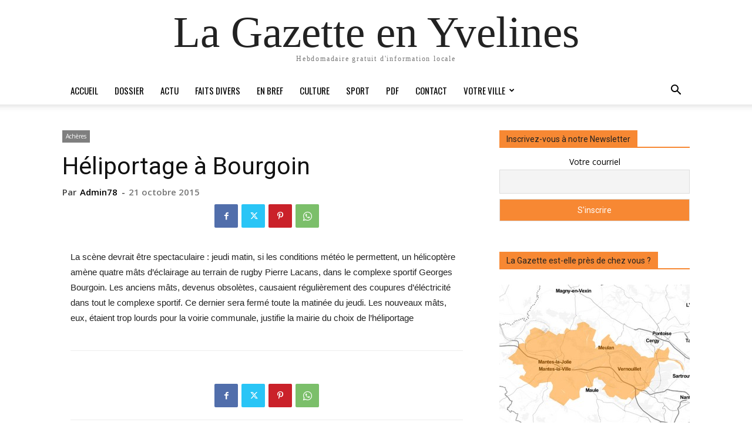

--- FILE ---
content_type: text/html; charset=UTF-8
request_url: https://lagazette-yvelines.fr/2015/10/21/heliportage-a-bourgoin/
body_size: 32214
content:

		    <!--
		        Error: <strong class="td-wp-booster-title">wp_booster error:</strong><br>td_api_base::mark_used_on_page : a component with the ID: single_template_5 is not set.<br>/homepages/26/d582191517/htdocs/wp-content/plugins/td-composer/legacy/common/wp_booster/td_api.php (rara-error)
		    -->
		    
		    <!--
		        Error: <strong class="td-wp-booster-title">wp_booster error:</strong><br>td_api_base::get_key : a component with the ID: <b>single_template_5</b> Key: <b>file</b> is not set.<br>/homepages/26/d582191517/htdocs/wp-content/plugins/td-composer/legacy/common/wp_booster/td_api.php (rara-error)
		    -->
		    
		    <!--
		        Error: <strong class="td-wp-booster-title">wp_booster error:</strong><br>The path  of the single_template_5 template not found. Did you disable a tagDiv plugin?<br>/homepages/26/d582191517/htdocs/wp-content/plugins/td-composer/legacy/common/wp_booster/td_api.php (rara-error)
		    -->
		    <!doctype html >
<html dir="ltr" lang="fr-FR" prefix="og: https://ogp.me/ns#">
<head>
    <meta charset="UTF-8" />
    
    <meta name="viewport" content="width=device-width, initial-scale=1.0">
    <link rel="pingback" href="https://lagazette-yvelines.fr/xmlrpc.php" />
    	<style>img:is([sizes="auto" i], [sizes^="auto," i]) { contain-intrinsic-size: 3000px 1500px }</style>
	
		<!-- All in One SEO 4.8.3.2 - aioseo.com -->
		<title>Héliportage à Bourgoin - La Gazette en Yvelines</title>
	<meta name="description" content="La scène devrait être spectaculaire : jeudi matin, si les conditions météo le permettent, un hélicoptère amène quatre mâts d’éclairage au terrain de rugby Pierre Lacans, dans le complexe sportif Georges Bourgoin. Les anciens mâts, devenus obsolètes, causaient régulièrement des coupures d’éléctricité dans tout le complexe sportif. Ce dernier sera fermé toute la matinée du" />
	<meta name="robots" content="max-image-preview:large" />
	<meta name="author" content="Admin78"/>
	<link rel="canonical" href="https://lagazette-yvelines.fr/2015/10/21/heliportage-a-bourgoin/" />
	<meta name="generator" content="All in One SEO (AIOSEO) 4.8.3.2" />
		<meta property="og:locale" content="fr_FR" />
		<meta property="og:site_name" content="La Gazette en Yvelines La Gazette en Yvelines" />
		<meta property="og:type" content="article" />
		<meta property="og:title" content="Héliportage à Bourgoin - La Gazette en Yvelines" />
		<meta property="og:description" content="La scène devrait être spectaculaire : jeudi matin, si les conditions météo le permettent, un hélicoptère amène quatre mâts d’éclairage au terrain de rugby Pierre Lacans, dans le complexe sportif Georges Bourgoin. Les anciens mâts, devenus obsolètes, causaient régulièrement des coupures d’éléctricité dans tout le complexe sportif. Ce dernier sera fermé toute la matinée du" />
		<meta property="og:url" content="https://lagazette-yvelines.fr/2015/10/21/heliportage-a-bourgoin/" />
		<meta property="og:image" content="https://lagazette-yvelines.fr/wp-content/uploads/2023/08/305390916_616299579833063_1941831915870416330_n.jpeg" />
		<meta property="og:image:secure_url" content="https://lagazette-yvelines.fr/wp-content/uploads/2023/08/305390916_616299579833063_1941831915870416330_n.jpeg" />
		<meta property="og:image:width" content="1134" />
		<meta property="og:image:height" content="378" />
		<meta property="article:published_time" content="2015-10-21T09:59:13+00:00" />
		<meta property="article:modified_time" content="2015-10-22T10:07:42+00:00" />
		<meta property="article:publisher" content="https://www.facebook.com/GazetteYvelines" />
		<meta name="twitter:card" content="summary_large_image" />
		<meta name="twitter:site" content="@GazetteYvelines" />
		<meta name="twitter:title" content="Héliportage à Bourgoin - La Gazette en Yvelines" />
		<meta name="twitter:description" content="La scène devrait être spectaculaire : jeudi matin, si les conditions météo le permettent, un hélicoptère amène quatre mâts d’éclairage au terrain de rugby Pierre Lacans, dans le complexe sportif Georges Bourgoin. Les anciens mâts, devenus obsolètes, causaient régulièrement des coupures d’éléctricité dans tout le complexe sportif. Ce dernier sera fermé toute la matinée du" />
		<meta name="twitter:creator" content="@GazetteYvelines" />
		<meta name="twitter:image" content="https://lagazette-yvelines.fr/wp-content/uploads/2023/08/305390916_616299579833063_1941831915870416330_n.jpeg" />
		<script type="application/ld+json" class="aioseo-schema">
			{"@context":"https:\/\/schema.org","@graph":[{"@type":"BlogPosting","@id":"https:\/\/lagazette-yvelines.fr\/2015\/10\/21\/heliportage-a-bourgoin\/#blogposting","name":"H\u00e9liportage \u00e0 Bourgoin - La Gazette en Yvelines","headline":"H\u00e9liportage \u00e0 Bourgoin","author":{"@id":"https:\/\/lagazette-yvelines.fr\/author\/admin78\/#author"},"publisher":{"@id":"https:\/\/lagazette-yvelines.fr\/#organization"},"datePublished":"2015-10-21T10:59:13+02:00","dateModified":"2015-10-22T11:07:42+02:00","inLanguage":"fr-FR","mainEntityOfPage":{"@id":"https:\/\/lagazette-yvelines.fr\/2015\/10\/21\/heliportage-a-bourgoin\/#webpage"},"isPartOf":{"@id":"https:\/\/lagazette-yvelines.fr\/2015\/10\/21\/heliportage-a-bourgoin\/#webpage"},"articleSection":"Ach\u00e8res, EN BREF, Admin78"},{"@type":"BreadcrumbList","@id":"https:\/\/lagazette-yvelines.fr\/2015\/10\/21\/heliportage-a-bourgoin\/#breadcrumblist","itemListElement":[{"@type":"ListItem","@id":"https:\/\/lagazette-yvelines.fr#listItem","position":1,"name":"Accueil","item":"https:\/\/lagazette-yvelines.fr","nextItem":{"@type":"ListItem","@id":"https:\/\/lagazette-yvelines.fr\/category\/votreville\/#listItem","name":"Votre ville"}},{"@type":"ListItem","@id":"https:\/\/lagazette-yvelines.fr\/category\/votreville\/#listItem","position":2,"name":"Votre ville","item":"https:\/\/lagazette-yvelines.fr\/category\/votreville\/","nextItem":{"@type":"ListItem","@id":"https:\/\/lagazette-yvelines.fr\/category\/votreville\/acheres\/#listItem","name":"Ach\u00e8res"},"previousItem":{"@type":"ListItem","@id":"https:\/\/lagazette-yvelines.fr#listItem","name":"Accueil"}},{"@type":"ListItem","@id":"https:\/\/lagazette-yvelines.fr\/category\/votreville\/acheres\/#listItem","position":3,"name":"Ach\u00e8res","item":"https:\/\/lagazette-yvelines.fr\/category\/votreville\/acheres\/","nextItem":{"@type":"ListItem","@id":"https:\/\/lagazette-yvelines.fr\/2015\/10\/21\/heliportage-a-bourgoin\/#listItem","name":"H\u00e9liportage \u00e0 Bourgoin"},"previousItem":{"@type":"ListItem","@id":"https:\/\/lagazette-yvelines.fr\/category\/votreville\/#listItem","name":"Votre ville"}},{"@type":"ListItem","@id":"https:\/\/lagazette-yvelines.fr\/2015\/10\/21\/heliportage-a-bourgoin\/#listItem","position":4,"name":"H\u00e9liportage \u00e0 Bourgoin","previousItem":{"@type":"ListItem","@id":"https:\/\/lagazette-yvelines.fr\/category\/votreville\/acheres\/#listItem","name":"Ach\u00e8res"}}]},{"@type":"Organization","@id":"https:\/\/lagazette-yvelines.fr\/#organization","name":"La Gazette en Yvelines","description":"Hebdomadaire gratuit d'information locale","url":"https:\/\/lagazette-yvelines.fr\/","sameAs":["https:\/\/www.facebook.com\/GazetteYvelines","https:\/\/twitter.com\/GazetteYvelines","https:\/\/www.instagram.com\/lagazetteenyvelines\/"]},{"@type":"Person","@id":"https:\/\/lagazette-yvelines.fr\/author\/admin78\/#author","url":"https:\/\/lagazette-yvelines.fr\/author\/admin78\/","name":"Admin78"},{"@type":"WebPage","@id":"https:\/\/lagazette-yvelines.fr\/2015\/10\/21\/heliportage-a-bourgoin\/#webpage","url":"https:\/\/lagazette-yvelines.fr\/2015\/10\/21\/heliportage-a-bourgoin\/","name":"H\u00e9liportage \u00e0 Bourgoin - La Gazette en Yvelines","description":"La sc\u00e8ne devrait \u00eatre spectaculaire : jeudi matin, si les conditions m\u00e9t\u00e9o le permettent, un h\u00e9licopt\u00e8re am\u00e8ne quatre m\u00e2ts d\u2019\u00e9clairage au terrain de rugby Pierre Lacans, dans le complexe sportif Georges Bourgoin. Les anciens m\u00e2ts, devenus obsol\u00e8tes, causaient r\u00e9guli\u00e8rement des coupures d\u2019\u00e9l\u00e9ctricit\u00e9 dans tout le complexe sportif. Ce dernier sera ferm\u00e9 toute la matin\u00e9e du","inLanguage":"fr-FR","isPartOf":{"@id":"https:\/\/lagazette-yvelines.fr\/#website"},"breadcrumb":{"@id":"https:\/\/lagazette-yvelines.fr\/2015\/10\/21\/heliportage-a-bourgoin\/#breadcrumblist"},"author":{"@id":"https:\/\/lagazette-yvelines.fr\/author\/admin78\/#author"},"creator":{"@id":"https:\/\/lagazette-yvelines.fr\/author\/admin78\/#author"},"datePublished":"2015-10-21T10:59:13+02:00","dateModified":"2015-10-22T11:07:42+02:00"},{"@type":"WebSite","@id":"https:\/\/lagazette-yvelines.fr\/#website","url":"https:\/\/lagazette-yvelines.fr\/","name":"La Gazette en Yvelines","description":"Hebdomadaire gratuit d'information locale","inLanguage":"fr-FR","publisher":{"@id":"https:\/\/lagazette-yvelines.fr\/#organization"}}]}
		</script>
		<!-- All in One SEO -->

<link rel="icon" type="image/png" href="http://lagazette-yvelines.fr/wp-content/uploads/2015/10/Favicon-16px.png"><link rel="apple-touch-icon" sizes="76x76" href="http://lagazette-yvelines.fr/wp-content/uploads/2015/10/iOS76.png"/><link rel="apple-touch-icon" sizes="120x120" href="http://lagazette-yvelines.fr/wp-content/uploads/2015/10/iOS120.png"/><link rel="apple-touch-icon" sizes="152x152" href="http://lagazette-yvelines.fr/wp-content/uploads/2015/10/iOS152.png"/><link rel="apple-touch-icon" sizes="114x114" href="http://lagazette-yvelines.fr/wp-content/uploads/2015/10/iOS114.png"/><link rel="apple-touch-icon" sizes="144x144" href="http://lagazette-yvelines.fr/wp-content/uploads/2015/10/iOS144.png"/><link rel='dns-prefetch' href='//fonts.googleapis.com' />
<link rel="alternate" type="application/rss+xml" title="La Gazette en Yvelines &raquo; Flux" href="https://lagazette-yvelines.fr/feed/" />
<link rel="alternate" type="application/rss+xml" title="La Gazette en Yvelines &raquo; Flux des commentaires" href="https://lagazette-yvelines.fr/comments/feed/" />
<script type="text/javascript" id="wpp-js" src="https://lagazette-yvelines.fr/wp-content/plugins/wordpress-popular-posts/assets/js/wpp.min.js?ver=7.3.3" data-sampling="0" data-sampling-rate="100" data-api-url="https://lagazette-yvelines.fr/wp-json/wordpress-popular-posts" data-post-id="1862" data-token="b71f931be0" data-lang="0" data-debug="0"></script>
		<!-- This site uses the Google Analytics by MonsterInsights plugin v9.11.1 - Using Analytics tracking - https://www.monsterinsights.com/ -->
		<!-- Remarque : MonsterInsights n’est actuellement pas configuré sur ce site. Le propriétaire doit authentifier son compte Google Analytics dans les réglages de MonsterInsights.  -->
					<!-- No tracking code set -->
				<!-- / Google Analytics by MonsterInsights -->
		<script type="text/javascript">
/* <![CDATA[ */
window._wpemojiSettings = {"baseUrl":"https:\/\/s.w.org\/images\/core\/emoji\/16.0.1\/72x72\/","ext":".png","svgUrl":"https:\/\/s.w.org\/images\/core\/emoji\/16.0.1\/svg\/","svgExt":".svg","source":{"concatemoji":"https:\/\/lagazette-yvelines.fr\/wp-includes\/js\/wp-emoji-release.min.js?ver=6.8.3"}};
/*! This file is auto-generated */
!function(s,n){var o,i,e;function c(e){try{var t={supportTests:e,timestamp:(new Date).valueOf()};sessionStorage.setItem(o,JSON.stringify(t))}catch(e){}}function p(e,t,n){e.clearRect(0,0,e.canvas.width,e.canvas.height),e.fillText(t,0,0);var t=new Uint32Array(e.getImageData(0,0,e.canvas.width,e.canvas.height).data),a=(e.clearRect(0,0,e.canvas.width,e.canvas.height),e.fillText(n,0,0),new Uint32Array(e.getImageData(0,0,e.canvas.width,e.canvas.height).data));return t.every(function(e,t){return e===a[t]})}function u(e,t){e.clearRect(0,0,e.canvas.width,e.canvas.height),e.fillText(t,0,0);for(var n=e.getImageData(16,16,1,1),a=0;a<n.data.length;a++)if(0!==n.data[a])return!1;return!0}function f(e,t,n,a){switch(t){case"flag":return n(e,"\ud83c\udff3\ufe0f\u200d\u26a7\ufe0f","\ud83c\udff3\ufe0f\u200b\u26a7\ufe0f")?!1:!n(e,"\ud83c\udde8\ud83c\uddf6","\ud83c\udde8\u200b\ud83c\uddf6")&&!n(e,"\ud83c\udff4\udb40\udc67\udb40\udc62\udb40\udc65\udb40\udc6e\udb40\udc67\udb40\udc7f","\ud83c\udff4\u200b\udb40\udc67\u200b\udb40\udc62\u200b\udb40\udc65\u200b\udb40\udc6e\u200b\udb40\udc67\u200b\udb40\udc7f");case"emoji":return!a(e,"\ud83e\udedf")}return!1}function g(e,t,n,a){var r="undefined"!=typeof WorkerGlobalScope&&self instanceof WorkerGlobalScope?new OffscreenCanvas(300,150):s.createElement("canvas"),o=r.getContext("2d",{willReadFrequently:!0}),i=(o.textBaseline="top",o.font="600 32px Arial",{});return e.forEach(function(e){i[e]=t(o,e,n,a)}),i}function t(e){var t=s.createElement("script");t.src=e,t.defer=!0,s.head.appendChild(t)}"undefined"!=typeof Promise&&(o="wpEmojiSettingsSupports",i=["flag","emoji"],n.supports={everything:!0,everythingExceptFlag:!0},e=new Promise(function(e){s.addEventListener("DOMContentLoaded",e,{once:!0})}),new Promise(function(t){var n=function(){try{var e=JSON.parse(sessionStorage.getItem(o));if("object"==typeof e&&"number"==typeof e.timestamp&&(new Date).valueOf()<e.timestamp+604800&&"object"==typeof e.supportTests)return e.supportTests}catch(e){}return null}();if(!n){if("undefined"!=typeof Worker&&"undefined"!=typeof OffscreenCanvas&&"undefined"!=typeof URL&&URL.createObjectURL&&"undefined"!=typeof Blob)try{var e="postMessage("+g.toString()+"("+[JSON.stringify(i),f.toString(),p.toString(),u.toString()].join(",")+"));",a=new Blob([e],{type:"text/javascript"}),r=new Worker(URL.createObjectURL(a),{name:"wpTestEmojiSupports"});return void(r.onmessage=function(e){c(n=e.data),r.terminate(),t(n)})}catch(e){}c(n=g(i,f,p,u))}t(n)}).then(function(e){for(var t in e)n.supports[t]=e[t],n.supports.everything=n.supports.everything&&n.supports[t],"flag"!==t&&(n.supports.everythingExceptFlag=n.supports.everythingExceptFlag&&n.supports[t]);n.supports.everythingExceptFlag=n.supports.everythingExceptFlag&&!n.supports.flag,n.DOMReady=!1,n.readyCallback=function(){n.DOMReady=!0}}).then(function(){return e}).then(function(){var e;n.supports.everything||(n.readyCallback(),(e=n.source||{}).concatemoji?t(e.concatemoji):e.wpemoji&&e.twemoji&&(t(e.twemoji),t(e.wpemoji)))}))}((window,document),window._wpemojiSettings);
/* ]]> */
</script>
<style id='wp-emoji-styles-inline-css' type='text/css'>

	img.wp-smiley, img.emoji {
		display: inline !important;
		border: none !important;
		box-shadow: none !important;
		height: 1em !important;
		width: 1em !important;
		margin: 0 0.07em !important;
		vertical-align: -0.1em !important;
		background: none !important;
		padding: 0 !important;
	}
</style>
<link rel='stylesheet' id='wp-block-library-css' href='https://lagazette-yvelines.fr/wp-includes/css/dist/block-library/style.min.css?ver=6.8.3' type='text/css' media='all' />
<style id='classic-theme-styles-inline-css' type='text/css'>
/*! This file is auto-generated */
.wp-block-button__link{color:#fff;background-color:#32373c;border-radius:9999px;box-shadow:none;text-decoration:none;padding:calc(.667em + 2px) calc(1.333em + 2px);font-size:1.125em}.wp-block-file__button{background:#32373c;color:#fff;text-decoration:none}
</style>
<style id='pdfemb-pdf-embedder-viewer-style-inline-css' type='text/css'>
.wp-block-pdfemb-pdf-embedder-viewer{max-width:none}

</style>
<style id='global-styles-inline-css' type='text/css'>
:root{--wp--preset--aspect-ratio--square: 1;--wp--preset--aspect-ratio--4-3: 4/3;--wp--preset--aspect-ratio--3-4: 3/4;--wp--preset--aspect-ratio--3-2: 3/2;--wp--preset--aspect-ratio--2-3: 2/3;--wp--preset--aspect-ratio--16-9: 16/9;--wp--preset--aspect-ratio--9-16: 9/16;--wp--preset--color--black: #000000;--wp--preset--color--cyan-bluish-gray: #abb8c3;--wp--preset--color--white: #ffffff;--wp--preset--color--pale-pink: #f78da7;--wp--preset--color--vivid-red: #cf2e2e;--wp--preset--color--luminous-vivid-orange: #ff6900;--wp--preset--color--luminous-vivid-amber: #fcb900;--wp--preset--color--light-green-cyan: #7bdcb5;--wp--preset--color--vivid-green-cyan: #00d084;--wp--preset--color--pale-cyan-blue: #8ed1fc;--wp--preset--color--vivid-cyan-blue: #0693e3;--wp--preset--color--vivid-purple: #9b51e0;--wp--preset--gradient--vivid-cyan-blue-to-vivid-purple: linear-gradient(135deg,rgba(6,147,227,1) 0%,rgb(155,81,224) 100%);--wp--preset--gradient--light-green-cyan-to-vivid-green-cyan: linear-gradient(135deg,rgb(122,220,180) 0%,rgb(0,208,130) 100%);--wp--preset--gradient--luminous-vivid-amber-to-luminous-vivid-orange: linear-gradient(135deg,rgba(252,185,0,1) 0%,rgba(255,105,0,1) 100%);--wp--preset--gradient--luminous-vivid-orange-to-vivid-red: linear-gradient(135deg,rgba(255,105,0,1) 0%,rgb(207,46,46) 100%);--wp--preset--gradient--very-light-gray-to-cyan-bluish-gray: linear-gradient(135deg,rgb(238,238,238) 0%,rgb(169,184,195) 100%);--wp--preset--gradient--cool-to-warm-spectrum: linear-gradient(135deg,rgb(74,234,220) 0%,rgb(151,120,209) 20%,rgb(207,42,186) 40%,rgb(238,44,130) 60%,rgb(251,105,98) 80%,rgb(254,248,76) 100%);--wp--preset--gradient--blush-light-purple: linear-gradient(135deg,rgb(255,206,236) 0%,rgb(152,150,240) 100%);--wp--preset--gradient--blush-bordeaux: linear-gradient(135deg,rgb(254,205,165) 0%,rgb(254,45,45) 50%,rgb(107,0,62) 100%);--wp--preset--gradient--luminous-dusk: linear-gradient(135deg,rgb(255,203,112) 0%,rgb(199,81,192) 50%,rgb(65,88,208) 100%);--wp--preset--gradient--pale-ocean: linear-gradient(135deg,rgb(255,245,203) 0%,rgb(182,227,212) 50%,rgb(51,167,181) 100%);--wp--preset--gradient--electric-grass: linear-gradient(135deg,rgb(202,248,128) 0%,rgb(113,206,126) 100%);--wp--preset--gradient--midnight: linear-gradient(135deg,rgb(2,3,129) 0%,rgb(40,116,252) 100%);--wp--preset--font-size--small: 11px;--wp--preset--font-size--medium: 20px;--wp--preset--font-size--large: 32px;--wp--preset--font-size--x-large: 42px;--wp--preset--font-size--regular: 15px;--wp--preset--font-size--larger: 50px;--wp--preset--spacing--20: 0.44rem;--wp--preset--spacing--30: 0.67rem;--wp--preset--spacing--40: 1rem;--wp--preset--spacing--50: 1.5rem;--wp--preset--spacing--60: 2.25rem;--wp--preset--spacing--70: 3.38rem;--wp--preset--spacing--80: 5.06rem;--wp--preset--shadow--natural: 6px 6px 9px rgba(0, 0, 0, 0.2);--wp--preset--shadow--deep: 12px 12px 50px rgba(0, 0, 0, 0.4);--wp--preset--shadow--sharp: 6px 6px 0px rgba(0, 0, 0, 0.2);--wp--preset--shadow--outlined: 6px 6px 0px -3px rgba(255, 255, 255, 1), 6px 6px rgba(0, 0, 0, 1);--wp--preset--shadow--crisp: 6px 6px 0px rgba(0, 0, 0, 1);}:where(.is-layout-flex){gap: 0.5em;}:where(.is-layout-grid){gap: 0.5em;}body .is-layout-flex{display: flex;}.is-layout-flex{flex-wrap: wrap;align-items: center;}.is-layout-flex > :is(*, div){margin: 0;}body .is-layout-grid{display: grid;}.is-layout-grid > :is(*, div){margin: 0;}:where(.wp-block-columns.is-layout-flex){gap: 2em;}:where(.wp-block-columns.is-layout-grid){gap: 2em;}:where(.wp-block-post-template.is-layout-flex){gap: 1.25em;}:where(.wp-block-post-template.is-layout-grid){gap: 1.25em;}.has-black-color{color: var(--wp--preset--color--black) !important;}.has-cyan-bluish-gray-color{color: var(--wp--preset--color--cyan-bluish-gray) !important;}.has-white-color{color: var(--wp--preset--color--white) !important;}.has-pale-pink-color{color: var(--wp--preset--color--pale-pink) !important;}.has-vivid-red-color{color: var(--wp--preset--color--vivid-red) !important;}.has-luminous-vivid-orange-color{color: var(--wp--preset--color--luminous-vivid-orange) !important;}.has-luminous-vivid-amber-color{color: var(--wp--preset--color--luminous-vivid-amber) !important;}.has-light-green-cyan-color{color: var(--wp--preset--color--light-green-cyan) !important;}.has-vivid-green-cyan-color{color: var(--wp--preset--color--vivid-green-cyan) !important;}.has-pale-cyan-blue-color{color: var(--wp--preset--color--pale-cyan-blue) !important;}.has-vivid-cyan-blue-color{color: var(--wp--preset--color--vivid-cyan-blue) !important;}.has-vivid-purple-color{color: var(--wp--preset--color--vivid-purple) !important;}.has-black-background-color{background-color: var(--wp--preset--color--black) !important;}.has-cyan-bluish-gray-background-color{background-color: var(--wp--preset--color--cyan-bluish-gray) !important;}.has-white-background-color{background-color: var(--wp--preset--color--white) !important;}.has-pale-pink-background-color{background-color: var(--wp--preset--color--pale-pink) !important;}.has-vivid-red-background-color{background-color: var(--wp--preset--color--vivid-red) !important;}.has-luminous-vivid-orange-background-color{background-color: var(--wp--preset--color--luminous-vivid-orange) !important;}.has-luminous-vivid-amber-background-color{background-color: var(--wp--preset--color--luminous-vivid-amber) !important;}.has-light-green-cyan-background-color{background-color: var(--wp--preset--color--light-green-cyan) !important;}.has-vivid-green-cyan-background-color{background-color: var(--wp--preset--color--vivid-green-cyan) !important;}.has-pale-cyan-blue-background-color{background-color: var(--wp--preset--color--pale-cyan-blue) !important;}.has-vivid-cyan-blue-background-color{background-color: var(--wp--preset--color--vivid-cyan-blue) !important;}.has-vivid-purple-background-color{background-color: var(--wp--preset--color--vivid-purple) !important;}.has-black-border-color{border-color: var(--wp--preset--color--black) !important;}.has-cyan-bluish-gray-border-color{border-color: var(--wp--preset--color--cyan-bluish-gray) !important;}.has-white-border-color{border-color: var(--wp--preset--color--white) !important;}.has-pale-pink-border-color{border-color: var(--wp--preset--color--pale-pink) !important;}.has-vivid-red-border-color{border-color: var(--wp--preset--color--vivid-red) !important;}.has-luminous-vivid-orange-border-color{border-color: var(--wp--preset--color--luminous-vivid-orange) !important;}.has-luminous-vivid-amber-border-color{border-color: var(--wp--preset--color--luminous-vivid-amber) !important;}.has-light-green-cyan-border-color{border-color: var(--wp--preset--color--light-green-cyan) !important;}.has-vivid-green-cyan-border-color{border-color: var(--wp--preset--color--vivid-green-cyan) !important;}.has-pale-cyan-blue-border-color{border-color: var(--wp--preset--color--pale-cyan-blue) !important;}.has-vivid-cyan-blue-border-color{border-color: var(--wp--preset--color--vivid-cyan-blue) !important;}.has-vivid-purple-border-color{border-color: var(--wp--preset--color--vivid-purple) !important;}.has-vivid-cyan-blue-to-vivid-purple-gradient-background{background: var(--wp--preset--gradient--vivid-cyan-blue-to-vivid-purple) !important;}.has-light-green-cyan-to-vivid-green-cyan-gradient-background{background: var(--wp--preset--gradient--light-green-cyan-to-vivid-green-cyan) !important;}.has-luminous-vivid-amber-to-luminous-vivid-orange-gradient-background{background: var(--wp--preset--gradient--luminous-vivid-amber-to-luminous-vivid-orange) !important;}.has-luminous-vivid-orange-to-vivid-red-gradient-background{background: var(--wp--preset--gradient--luminous-vivid-orange-to-vivid-red) !important;}.has-very-light-gray-to-cyan-bluish-gray-gradient-background{background: var(--wp--preset--gradient--very-light-gray-to-cyan-bluish-gray) !important;}.has-cool-to-warm-spectrum-gradient-background{background: var(--wp--preset--gradient--cool-to-warm-spectrum) !important;}.has-blush-light-purple-gradient-background{background: var(--wp--preset--gradient--blush-light-purple) !important;}.has-blush-bordeaux-gradient-background{background: var(--wp--preset--gradient--blush-bordeaux) !important;}.has-luminous-dusk-gradient-background{background: var(--wp--preset--gradient--luminous-dusk) !important;}.has-pale-ocean-gradient-background{background: var(--wp--preset--gradient--pale-ocean) !important;}.has-electric-grass-gradient-background{background: var(--wp--preset--gradient--electric-grass) !important;}.has-midnight-gradient-background{background: var(--wp--preset--gradient--midnight) !important;}.has-small-font-size{font-size: var(--wp--preset--font-size--small) !important;}.has-medium-font-size{font-size: var(--wp--preset--font-size--medium) !important;}.has-large-font-size{font-size: var(--wp--preset--font-size--large) !important;}.has-x-large-font-size{font-size: var(--wp--preset--font-size--x-large) !important;}
:where(.wp-block-post-template.is-layout-flex){gap: 1.25em;}:where(.wp-block-post-template.is-layout-grid){gap: 1.25em;}
:where(.wp-block-columns.is-layout-flex){gap: 2em;}:where(.wp-block-columns.is-layout-grid){gap: 2em;}
:root :where(.wp-block-pullquote){font-size: 1.5em;line-height: 1.6;}
</style>
<link rel='stylesheet' id='dslc-fontawesome-css' href='https://lagazette-yvelines.fr/wp-content/plugins/live-composer-page-builder/css/font-awesome.css?ver=1.5.52' type='text/css' media='all' />
<link rel='stylesheet' id='dslc-plugins-css-css' href='https://lagazette-yvelines.fr/wp-content/plugins/live-composer-page-builder/css/dist/frontend.plugins.min.css?ver=1.5.52' type='text/css' media='all' />
<link rel='stylesheet' id='dslc-frontend-css-css' href='https://lagazette-yvelines.fr/wp-content/plugins/live-composer-page-builder/css/dist/frontend.min.css?ver=1.5.52' type='text/css' media='all' />
<link rel='stylesheet' id='sp-news-public-css' href='https://lagazette-yvelines.fr/wp-content/plugins/sp-news-and-widget/assets/css/wpnw-public.css?ver=5.0.4' type='text/css' media='all' />
<link rel='stylesheet' id='wordpress-popular-posts-css-css' href='https://lagazette-yvelines.fr/wp-content/plugins/wordpress-popular-posts/assets/css/wpp.css?ver=7.3.3' type='text/css' media='all' />
<link rel='stylesheet' id='td-plugin-multi-purpose-css' href='https://lagazette-yvelines.fr/wp-content/plugins/td-composer/td-multi-purpose/style.css?ver=492e3cf54bd42df3b24a3de8e2307cafx' type='text/css' media='all' />
<link rel='stylesheet' id='google-fonts-style-css' href='https://fonts.googleapis.com/css?family=Oswald%3A400%7CVollkorn%3A400%7COpen+Sans%3A400%2C600%2C700%7COpen+Sans+Condensed%3A400%7CRoboto%3A400%2C600%2C700&#038;display=swap&#038;ver=12.7.1' type='text/css' media='all' />
<link rel='stylesheet' id='newsletter-css' href='https://lagazette-yvelines.fr/wp-content/plugins/newsletter/style.css?ver=8.9.1' type='text/css' media='all' />
<link rel='stylesheet' id='td-theme-css' href='https://lagazette-yvelines.fr/wp-content/themes/Newspaper/style.css?ver=12.7.1' type='text/css' media='all' />
<style id='td-theme-inline-css' type='text/css'>@media (max-width:767px){.td-header-desktop-wrap{display:none}}@media (min-width:767px){.td-header-mobile-wrap{display:none}}</style>
<link rel='stylesheet' id='td-legacy-framework-front-style-css' href='https://lagazette-yvelines.fr/wp-content/plugins/td-composer/legacy/Newspaper/assets/css/td_legacy_main.css?ver=492e3cf54bd42df3b24a3de8e2307cafx' type='text/css' media='all' />
<link rel='stylesheet' id='tdb_style_cloud_templates_front-css' href='https://lagazette-yvelines.fr/wp-content/plugins/td-cloud-library/assets/css/tdb_main.css?ver=d578089f160957352b9b4ca6d880fd8f' type='text/css' media='all' />
<script type="text/javascript" src="https://lagazette-yvelines.fr/wp-includes/js/jquery/jquery.min.js?ver=3.7.1" id="jquery-core-js"></script>
<script type="text/javascript" src="https://lagazette-yvelines.fr/wp-includes/js/jquery/jquery-migrate.min.js?ver=3.4.1" id="jquery-migrate-js"></script>
<script type="text/javascript" src="https://lagazette-yvelines.fr/wp-content/plugins/live-composer-page-builder/js/dist/client_plugins.min.js?ver=1.5.52" id="dslc-plugins-js-js"></script>
<link rel="https://api.w.org/" href="https://lagazette-yvelines.fr/wp-json/" /><link rel="alternate" title="JSON" type="application/json" href="https://lagazette-yvelines.fr/wp-json/wp/v2/posts/1862" /><link rel="EditURI" type="application/rsd+xml" title="RSD" href="https://lagazette-yvelines.fr/xmlrpc.php?rsd" />
<meta name="generator" content="WordPress 6.8.3" />
<link rel='shortlink' href='https://lagazette-yvelines.fr/?p=1862' />
<link rel="alternate" title="oEmbed (JSON)" type="application/json+oembed" href="https://lagazette-yvelines.fr/wp-json/oembed/1.0/embed?url=https%3A%2F%2Flagazette-yvelines.fr%2F2015%2F10%2F21%2Fheliportage-a-bourgoin%2F" />
<link rel="alternate" title="oEmbed (XML)" type="text/xml+oembed" href="https://lagazette-yvelines.fr/wp-json/oembed/1.0/embed?url=https%3A%2F%2Flagazette-yvelines.fr%2F2015%2F10%2F21%2Fheliportage-a-bourgoin%2F&#038;format=xml" />
<script type="text/javascript">
(function(url){
	if(/(?:Chrome\/26\.0\.1410\.63 Safari\/537\.31|WordfenceTestMonBot)/.test(navigator.userAgent)){ return; }
	var addEvent = function(evt, handler) {
		if (window.addEventListener) {
			document.addEventListener(evt, handler, false);
		} else if (window.attachEvent) {
			document.attachEvent('on' + evt, handler);
		}
	};
	var removeEvent = function(evt, handler) {
		if (window.removeEventListener) {
			document.removeEventListener(evt, handler, false);
		} else if (window.detachEvent) {
			document.detachEvent('on' + evt, handler);
		}
	};
	var evts = 'contextmenu dblclick drag dragend dragenter dragleave dragover dragstart drop keydown keypress keyup mousedown mousemove mouseout mouseover mouseup mousewheel scroll'.split(' ');
	var logHuman = function() {
		if (window.wfLogHumanRan) { return; }
		window.wfLogHumanRan = true;
		var wfscr = document.createElement('script');
		wfscr.type = 'text/javascript';
		wfscr.async = true;
		wfscr.src = url + '&r=' + Math.random();
		(document.getElementsByTagName('head')[0]||document.getElementsByTagName('body')[0]).appendChild(wfscr);
		for (var i = 0; i < evts.length; i++) {
			removeEvent(evts[i], logHuman);
		}
	};
	for (var i = 0; i < evts.length; i++) {
		addEvent(evts[i], logHuman);
	}
})('//lagazette-yvelines.fr/?wordfence_lh=1&hid=2D4867728F824D8DD4C1DA52147F0DAC');
</script>            <style id="wpp-loading-animation-styles">@-webkit-keyframes bgslide{from{background-position-x:0}to{background-position-x:-200%}}@keyframes bgslide{from{background-position-x:0}to{background-position-x:-200%}}.wpp-widget-block-placeholder,.wpp-shortcode-placeholder{margin:0 auto;width:60px;height:3px;background:#dd3737;background:linear-gradient(90deg,#dd3737 0%,#571313 10%,#dd3737 100%);background-size:200% auto;border-radius:3px;-webkit-animation:bgslide 1s infinite linear;animation:bgslide 1s infinite linear}</style>
            
		    <!--
		        Error: <strong class="td-wp-booster-title">wp_booster error:</strong><br>td_api_base::get_key : a component with the ID: <b>single_template_5</b> Key: <b>bg_use_featured_image_as_background</b> is not set.<br>/homepages/26/d582191517/htdocs/wp-content/plugins/td-composer/legacy/common/wp_booster/td_api.php (rara-error)
		    -->
		    
		    <!--
		        Error: <strong class="td-wp-booster-title">wp_booster error:</strong><br>td_api_base::get_key : a component with the ID: <b>single_template_5</b> Key: <b>bg_disable_background</b> is not set.<br>/homepages/26/d582191517/htdocs/wp-content/plugins/td-composer/legacy/common/wp_booster/td_api.php (rara-error)
		    -->
		    
		    <!--
		        Error: <strong class="td-wp-booster-title">wp_booster error:</strong><br>td_api_base::get_key : a component with the ID: <b>single_template_5</b> Key: <b>bg_box_layout_config</b> is not set.<br>/homepages/26/d582191517/htdocs/wp-content/plugins/td-composer/legacy/common/wp_booster/td_api.php (rara-error)
		    -->
		        <script>
        window.tdb_global_vars = {"wpRestUrl":"https:\/\/lagazette-yvelines.fr\/wp-json\/","permalinkStructure":"\/%year%\/%monthnum%\/%day%\/%postname%\/"};
        window.tdb_p_autoload_vars = {"isAjax":false,"isAdminBarShowing":false,"autoloadStatus":"off","origPostEditUrl":null};
    </script>
    
    <style id="tdb-global-colors">:root{--blck-custom-color-1:#052c54;--blck-custom-color-2:#f83aff;--blck-custom-color-3:#7c89a0;--blck-custom-color-4:#5325ea}</style>

    
	<style type="text/css">.broken_link, a.broken_link {
	text-decoration: line-through;
}</style><style type="text/css">.dslc-modules-section-wrapper, .dslca-add-modules-section { width : 696px; } .dslc-modules-section:not(.dslc-full) { padding-left: 4%;  padding-right: 4%; } .dslc-modules-section { margin-left:0%;margin-right:0%;margin-bottom:0px;padding-bottom:80px;padding-top:80px;padding-left:0%;padding-right:0%;background-image:none;background-repeat:repeat;background-position:left top;background-attachment:scroll;background-size:auto;border-width:0px;border-style:solid; }</style>
<!-- JS generated by theme -->

<script type="text/javascript" id="td-generated-header-js">
    
    

	    var tdBlocksArray = []; //here we store all the items for the current page

	    // td_block class - each ajax block uses a object of this class for requests
	    function tdBlock() {
		    this.id = '';
		    this.block_type = 1; //block type id (1-234 etc)
		    this.atts = '';
		    this.td_column_number = '';
		    this.td_current_page = 1; //
		    this.post_count = 0; //from wp
		    this.found_posts = 0; //from wp
		    this.max_num_pages = 0; //from wp
		    this.td_filter_value = ''; //current live filter value
		    this.is_ajax_running = false;
		    this.td_user_action = ''; // load more or infinite loader (used by the animation)
		    this.header_color = '';
		    this.ajax_pagination_infinite_stop = ''; //show load more at page x
	    }

        // td_js_generator - mini detector
        ( function () {
            var htmlTag = document.getElementsByTagName("html")[0];

	        if ( navigator.userAgent.indexOf("MSIE 10.0") > -1 ) {
                htmlTag.className += ' ie10';
            }

            if ( !!navigator.userAgent.match(/Trident.*rv\:11\./) ) {
                htmlTag.className += ' ie11';
            }

	        if ( navigator.userAgent.indexOf("Edge") > -1 ) {
                htmlTag.className += ' ieEdge';
            }

            if ( /(iPad|iPhone|iPod)/g.test(navigator.userAgent) ) {
                htmlTag.className += ' td-md-is-ios';
            }

            var user_agent = navigator.userAgent.toLowerCase();
            if ( user_agent.indexOf("android") > -1 ) {
                htmlTag.className += ' td-md-is-android';
            }

            if ( -1 !== navigator.userAgent.indexOf('Mac OS X')  ) {
                htmlTag.className += ' td-md-is-os-x';
            }

            if ( /chrom(e|ium)/.test(navigator.userAgent.toLowerCase()) ) {
               htmlTag.className += ' td-md-is-chrome';
            }

            if ( -1 !== navigator.userAgent.indexOf('Firefox') ) {
                htmlTag.className += ' td-md-is-firefox';
            }

            if ( -1 !== navigator.userAgent.indexOf('Safari') && -1 === navigator.userAgent.indexOf('Chrome') ) {
                htmlTag.className += ' td-md-is-safari';
            }

            if( -1 !== navigator.userAgent.indexOf('IEMobile') ){
                htmlTag.className += ' td-md-is-iemobile';
            }

        })();

        var tdLocalCache = {};

        ( function () {
            "use strict";

            tdLocalCache = {
                data: {},
                remove: function (resource_id) {
                    delete tdLocalCache.data[resource_id];
                },
                exist: function (resource_id) {
                    return tdLocalCache.data.hasOwnProperty(resource_id) && tdLocalCache.data[resource_id] !== null;
                },
                get: function (resource_id) {
                    return tdLocalCache.data[resource_id];
                },
                set: function (resource_id, cachedData) {
                    tdLocalCache.remove(resource_id);
                    tdLocalCache.data[resource_id] = cachedData;
                }
            };
        })();

    
    
var td_viewport_interval_list=[{"limitBottom":767,"sidebarWidth":228},{"limitBottom":1018,"sidebarWidth":300},{"limitBottom":1140,"sidebarWidth":324}];
var td_animation_stack_effect="type0";
var tds_animation_stack=true;
var td_animation_stack_specific_selectors=".entry-thumb, img, .td-lazy-img";
var td_animation_stack_general_selectors=".td-animation-stack img, .td-animation-stack .entry-thumb, .post img, .td-animation-stack .td-lazy-img";
var tdc_is_installed="yes";
var tdc_domain_active=false;
var td_ajax_url="https:\/\/lagazette-yvelines.fr\/wp-admin\/admin-ajax.php?td_theme_name=Newspaper&v=12.7.1";
var td_get_template_directory_uri="https:\/\/lagazette-yvelines.fr\/wp-content\/plugins\/td-composer\/legacy\/common";
var tds_snap_menu="snap";
var tds_logo_on_sticky="show_header_logo";
var tds_header_style="8";
var td_please_wait="Patientez s'il vous pla\u00eet...";
var td_email_user_pass_incorrect="Utilisateur ou mot de passe incorrect !";
var td_email_user_incorrect="Courriel ou nom d'utilisateur incorrect !";
var td_email_incorrect="Courriel incorrect !";
var td_user_incorrect="Username incorrect!";
var td_email_user_empty="Email or username empty!";
var td_pass_empty="Pass empty!";
var td_pass_pattern_incorrect="Invalid Pass Pattern!";
var td_retype_pass_incorrect="Retyped Pass incorrect!";
var tds_more_articles_on_post_enable="";
var tds_more_articles_on_post_time_to_wait="";
var tds_more_articles_on_post_pages_distance_from_top=0;
var tds_captcha="";
var tds_theme_color_site_wide="#f78833";
var tds_smart_sidebar="";
var tdThemeName="Newspaper";
var tdThemeNameWl="Newspaper";
var td_magnific_popup_translation_tPrev="Pr\u00e9c\u00e9dente (fl\u00e8che gauche)";
var td_magnific_popup_translation_tNext="Suivante (fl\u00e8che droite)";
var td_magnific_popup_translation_tCounter="%curr% sur %total%";
var td_magnific_popup_translation_ajax_tError="Le contenu de %url% pas pu \u00eatre charg\u00e9.";
var td_magnific_popup_translation_image_tError="L'image #%curr% pas pu \u00eatre charg\u00e9.";
var tdBlockNonce="2bde67ca5a";
var tdMobileMenu="enabled";
var tdMobileSearch="enabled";
var tdDateNamesI18n={"month_names":["janvier","f\u00e9vrier","mars","avril","mai","juin","juillet","ao\u00fbt","septembre","octobre","novembre","d\u00e9cembre"],"month_names_short":["Jan","F\u00e9v","Mar","Avr","Mai","Juin","Juil","Ao\u00fbt","Sep","Oct","Nov","D\u00e9c"],"day_names":["dimanche","lundi","mardi","mercredi","jeudi","vendredi","samedi"],"day_names_short":["dim","lun","mar","mer","jeu","ven","sam"]};
var tdb_modal_confirm="Sauvegarder";
var tdb_modal_cancel="Annuler";
var tdb_modal_confirm_alt="Oui";
var tdb_modal_cancel_alt="Non";
var td_deploy_mode="deploy";
var td_ad_background_click_link="";
var td_ad_background_click_target="";
</script>


<!-- Header style compiled by theme -->

<style>.td-module-exclusive .td-module-title a:before{content:'EXCLUSIF'}.td-header-wrap .black-menu .sf-menu>.current-menu-item>a,.td-header-wrap .black-menu .sf-menu>.current-menu-ancestor>a,.td-header-wrap .black-menu .sf-menu>.current-category-ancestor>a,.td-header-wrap .black-menu .sf-menu>li>a:hover,.td-header-wrap .black-menu .sf-menu>.sfHover>a,.sf-menu>.current-menu-item>a:after,.sf-menu>.current-menu-ancestor>a:after,.sf-menu>.current-category-ancestor>a:after,.sf-menu>li:hover>a:after,.sf-menu>.sfHover>a:after,.header-search-wrap .td-drop-down-search:after,.header-search-wrap .td-drop-down-search .btn:hover,input[type=submit]:hover,.td-read-more a,.td-post-category:hover,body .td_top_authors .td-active .td-author-post-count,body .td_top_authors .td-active .td-author-comments-count,body .td_top_authors .td_mod_wrap:hover .td-author-post-count,body .td_top_authors .td_mod_wrap:hover .td-author-comments-count,.td-404-sub-sub-title a:hover,.td-search-form-widget .wpb_button:hover,.td-rating-bar-wrap div,.dropcap,.td_wrapper_video_playlist .td_video_controls_playlist_wrapper,.wpb_default,.wpb_default:hover,.td-left-smart-list:hover,.td-right-smart-list:hover,#bbpress-forums button:hover,.bbp_widget_login .button:hover,.td-footer-wrapper .td-post-category,.td-footer-wrapper .widget_product_search input[type="submit"]:hover,.single-product .product .summary .cart .button:hover,.td-next-prev-wrap a:hover,.td-load-more-wrap a:hover,.td-post-small-box a:hover,.page-nav .current,.page-nav:first-child>div,#bbpress-forums .bbp-pagination .current,#bbpress-forums #bbp-single-user-details #bbp-user-navigation li.current a,.td-theme-slider:hover .slide-meta-cat a,a.vc_btn-black:hover,.td-trending-now-wrapper:hover .td-trending-now-title,.td-scroll-up,.td-smart-list-button:hover,.td-weather-information:before,.td-weather-week:before,.td_block_exchange .td-exchange-header:before,.td-pulldown-syle-2 .td-subcat-dropdown ul:after,.td_block_template_9 .td-block-title:after,.td_block_template_15 .td-block-title:before,div.wpforms-container .wpforms-form div.wpforms-submit-container button[type=submit],.td-close-video-fixed{background-color:#f78833}.td_block_template_4 .td-related-title .td-cur-simple-item:before{border-color:#f78833 transparent transparent transparent!important}.td_block_template_4 .td-related-title .td-cur-simple-item,.td_block_template_3 .td-related-title .td-cur-simple-item,.td_block_template_9 .td-related-title:after{background-color:#f78833}a,cite a:hover,.td-page-content blockquote p,.td-post-content blockquote p,.mce-content-body blockquote p,.comment-content blockquote p,.wpb_text_column blockquote p,.td_block_text_with_title blockquote p,.td_module_wrap:hover .entry-title a,.td-subcat-filter .td-subcat-list a:hover,.td-subcat-filter .td-subcat-dropdown a:hover,.td_quote_on_blocks,.dropcap2,.dropcap3,body .td_top_authors .td-active .td-authors-name a,body .td_top_authors .td_mod_wrap:hover .td-authors-name a,.td-post-next-prev-content a:hover,.author-box-wrap .td-author-social a:hover,.td-author-name a:hover,.td-author-url a:hover,.comment-reply-link:hover,.logged-in-as a:hover,#cancel-comment-reply-link:hover,.td-search-query,.widget a:hover,.td_wp_recentcomments a:hover,.archive .widget_archive .current,.archive .widget_archive .current a,.widget_calendar tfoot a:hover,#bbpress-forums li.bbp-header .bbp-reply-content span a:hover,#bbpress-forums .bbp-forum-freshness a:hover,#bbpress-forums .bbp-topic-freshness a:hover,#bbpress-forums .bbp-forums-list li a:hover,#bbpress-forums .bbp-forum-title:hover,#bbpress-forums .bbp-topic-permalink:hover,#bbpress-forums .bbp-topic-started-by a:hover,#bbpress-forums .bbp-topic-started-in a:hover,#bbpress-forums .bbp-body .super-sticky li.bbp-topic-title .bbp-topic-permalink,#bbpress-forums .bbp-body .sticky li.bbp-topic-title .bbp-topic-permalink,.widget_display_replies .bbp-author-name,.widget_display_topics .bbp-author-name,.td-subfooter-menu li a:hover,a.vc_btn-black:hover,.td-smart-list-dropdown-wrap .td-smart-list-button:hover,.td-instagram-user a,.td-block-title-wrap .td-wrapper-pulldown-filter .td-pulldown-filter-display-option:hover,.td-block-title-wrap .td-wrapper-pulldown-filter .td-pulldown-filter-display-option:hover i,.td-block-title-wrap .td-wrapper-pulldown-filter .td-pulldown-filter-link:hover,.td-block-title-wrap .td-wrapper-pulldown-filter .td-pulldown-filter-item .td-cur-simple-item,.td-pulldown-syle-2 .td-subcat-dropdown:hover .td-subcat-more span,.td-pulldown-syle-2 .td-subcat-dropdown:hover .td-subcat-more i,.td-pulldown-syle-3 .td-subcat-dropdown:hover .td-subcat-more span,.td-pulldown-syle-3 .td-subcat-dropdown:hover .td-subcat-more i,.td_block_template_2 .td-related-title .td-cur-simple-item,.td_block_template_5 .td-related-title .td-cur-simple-item,.td_block_template_6 .td-related-title .td-cur-simple-item,.td_block_template_7 .td-related-title .td-cur-simple-item,.td_block_template_8 .td-related-title .td-cur-simple-item,.td_block_template_9 .td-related-title .td-cur-simple-item,.td_block_template_10 .td-related-title .td-cur-simple-item,.td_block_template_11 .td-related-title .td-cur-simple-item,.td_block_template_12 .td-related-title .td-cur-simple-item,.td_block_template_13 .td-related-title .td-cur-simple-item,.td_block_template_14 .td-related-title .td-cur-simple-item,.td_block_template_15 .td-related-title .td-cur-simple-item,.td_block_template_16 .td-related-title .td-cur-simple-item,.td_block_template_17 .td-related-title .td-cur-simple-item,.td-theme-wrap .sf-menu ul .td-menu-item>a:hover,.td-theme-wrap .sf-menu ul .sfHover>a,.td-theme-wrap .sf-menu ul .current-menu-ancestor>a,.td-theme-wrap .sf-menu ul .current-category-ancestor>a,.td-theme-wrap .sf-menu ul .current-menu-item>a,.td_outlined_btn,body .td_block_categories_tags .td-ct-item:hover,body .td_block_list_menu li.current-menu-item>a,body .td_block_list_menu li.current-menu-ancestor>a,body .td_block_list_menu li.current-category-ancestor>a{color:#f78833}a.vc_btn-black.vc_btn_square_outlined:hover,a.vc_btn-black.vc_btn_outlined:hover{color:#f78833!important}.td-next-prev-wrap a:hover,.td-load-more-wrap a:hover,.td-post-small-box a:hover,.page-nav .current,.page-nav:first-child>div,#bbpress-forums .bbp-pagination .current,.post .td_quote_box,.page .td_quote_box,a.vc_btn-black:hover,.td_block_template_5 .td-block-title>*,.td_outlined_btn{border-color:#f78833}.td_wrapper_video_playlist .td_video_currently_playing:after{border-color:#f78833!important}.header-search-wrap .td-drop-down-search:before{border-color:transparent transparent #f78833 transparent}.block-title>span,.block-title>a,.block-title>label,.widgettitle,.widgettitle:after,body .td-trending-now-title,.td-trending-now-wrapper:hover .td-trending-now-title,.wpb_tabs li.ui-tabs-active a,.wpb_tabs li:hover a,.vc_tta-container .vc_tta-color-grey.vc_tta-tabs-position-top.vc_tta-style-classic .vc_tta-tabs-container .vc_tta-tab.vc_active>a,.vc_tta-container .vc_tta-color-grey.vc_tta-tabs-position-top.vc_tta-style-classic .vc_tta-tabs-container .vc_tta-tab:hover>a,.td_block_template_1 .td-related-title .td-cur-simple-item,.td-subcat-filter .td-subcat-dropdown:hover .td-subcat-more,.td_3D_btn,.td_shadow_btn,.td_default_btn,.td_round_btn,.td_outlined_btn:hover{background-color:#f78833}.block-title,.td_block_template_1 .td-related-title,.wpb_tabs .wpb_tabs_nav,.vc_tta-container .vc_tta-color-grey.vc_tta-tabs-position-top.vc_tta-style-classic .vc_tta-tabs-container{border-color:#f78833}.td_block_wrap .td-subcat-item a.td-cur-simple-item{color:#f78833}.td-grid-style-4 .entry-title{background-color:rgba(247,136,51,0.7)}.td-theme-wrap .block-title>span,.td-theme-wrap .block-title>span>a,.td-theme-wrap .widget_rss .block-title .rsswidget,.td-theme-wrap .block-title>a,.widgettitle,.widgettitle>a,body .td-trending-now-title,.wpb_tabs li.ui-tabs-active a,.wpb_tabs li:hover a,.vc_tta-container .vc_tta-color-grey.vc_tta-tabs-position-top.vc_tta-style-classic .vc_tta-tabs-container .vc_tta-tab.vc_active>a,.vc_tta-container .vc_tta-color-grey.vc_tta-tabs-position-top.vc_tta-style-classic .vc_tta-tabs-container .vc_tta-tab:hover>a,.td-related-title .td-cur-simple-item,.td-theme-wrap .td_block_template_2 .td-block-title>*,.td-theme-wrap .td_block_template_3 .td-block-title>*,.td-theme-wrap .td_block_template_4 .td-block-title>*,.td-theme-wrap .td_block_template_5 .td-block-title>*,.td-theme-wrap .td_block_template_6 .td-block-title>*,.td-theme-wrap .td_block_template_6 .td-block-title:before,.td-theme-wrap .td_block_template_7 .td-block-title>*,.td-theme-wrap .td_block_template_8 .td-block-title>*,.td-theme-wrap .td_block_template_9 .td-block-title>*,.td-theme-wrap .td_block_template_10 .td-block-title>*,.td-theme-wrap .td_block_template_11 .td-block-title>*,.td-theme-wrap .td_block_template_12 .td-block-title>*,.td-theme-wrap .td_block_template_13 .td-block-title>span,.td-theme-wrap .td_block_template_13 .td-block-title>a,.td-theme-wrap .td_block_template_14 .td-block-title>*,.td-theme-wrap .td_block_template_14 .td-block-title-wrap .td-wrapper-pulldown-filter .td-pulldown-filter-display-option,.td-theme-wrap .td_block_template_14 .td-block-title-wrap .td-wrapper-pulldown-filter .td-pulldown-filter-display-option i,.td-theme-wrap .td_block_template_14 .td-block-title-wrap .td-wrapper-pulldown-filter .td-pulldown-filter-display-option:hover,.td-theme-wrap .td_block_template_14 .td-block-title-wrap .td-wrapper-pulldown-filter .td-pulldown-filter-display-option:hover i,.td-theme-wrap .td_block_template_15 .td-block-title>*,.td-theme-wrap .td_block_template_15 .td-block-title-wrap .td-wrapper-pulldown-filter,.td-theme-wrap .td_block_template_15 .td-block-title-wrap .td-wrapper-pulldown-filter i,.td-theme-wrap .td_block_template_16 .td-block-title>*,.td-theme-wrap .td_block_template_17 .td-block-title>*{color:#f78833}@media (max-width:767px){body .td-header-wrap .td-header-main-menu{background-color:#ffffff!important}}.td-menu-background:before,.td-search-background:before{background:#f78833;background:-moz-linear-gradient(top,#f78833 0%,#f7bf94 100%);background:-webkit-gradient(left top,left bottom,color-stop(0%,#f78833),color-stop(100%,#f7bf94));background:-webkit-linear-gradient(top,#f78833 0%,#f7bf94 100%);background:-o-linear-gradient(top,#f78833 0%,#f7bf94 100%);background:-ms-linear-gradient(top,#f78833 0%,#f7bf94 100%);background:linear-gradient(to bottom,#f78833 0%,#f7bf94 100%);filter:progid:DXImageTransform.Microsoft.gradient(startColorstr='#f78833',endColorstr='#f7bf94',GradientType=0)}.td-mobile-content .current-menu-item>a,.td-mobile-content .current-menu-ancestor>a,.td-mobile-content .current-category-ancestor>a,#td-mobile-nav .td-menu-login-section a:hover,#td-mobile-nav .td-register-section a:hover,#td-mobile-nav .td-menu-socials-wrap a:hover i,.td-search-close span:hover i{color:#000000}#td-mobile-nav .td-register-section .td-login-button,.td-search-wrap-mob .result-msg a{background-color:#000000}.td-mobile-content li a,.td-mobile-content .td-icon-menu-right,.td-mobile-content .sub-menu .td-icon-menu-right,#td-mobile-nav .td-menu-login-section a,#td-mobile-nav .td-menu-logout a,#td-mobile-nav .td-menu-socials-wrap .td-icon-font,.td-mobile-close .td-icon-close-mobile,.td-search-close .td-icon-close-mobile,.td-search-wrap-mob,.td-search-wrap-mob #td-header-search-mob,#td-mobile-nav .td-register-section,#td-mobile-nav .td-register-section .td-login-input,#td-mobile-nav label,#td-mobile-nav .td-register-section i,#td-mobile-nav .td-register-section a,#td-mobile-nav .td_display_err,.td-search-wrap-mob .td_module_wrap .entry-title a,.td-search-wrap-mob .td_module_wrap:hover .entry-title a,.td-search-wrap-mob .td-post-date{color:#000000}.td-search-wrap-mob .td-search-input:before,.td-search-wrap-mob .td-search-input:after,#td-mobile-nav .td-menu-login-section .td-menu-login span{background-color:#000000}#td-mobile-nav .td-register-section .td-login-input{border-bottom-color:#000000!important}.td-page-header h1,.td-page-title{color:#ffffff}.td-page-content p,.td-page-content .td_block_text_with_title{color:#222222}.td-page-content h1,.td-page-content h2,.td-page-content h3,.td-page-content h4,.td-page-content h5,.td-page-content h6{color:#ffffff}.td-page-content .widgettitle{color:#fff}ul.sf-menu>.menu-item>a{font-family:Oswald;font-size:15px;font-weight:300;text-transform:uppercase}.sf-menu ul .menu-item a{font-family:Oswald;font-size:15px;line-height:10px;font-weight:300;text-transform:uppercase}.td-mobile-content .td-mobile-main-menu>li>a{font-family:Oswald;font-weight:300;text-transform:uppercase}.td-mobile-content .sub-menu a{font-family:Oswald;font-weight:300;text-transform:uppercase}#td-mobile-nav,#td-mobile-nav .wpb_button,.td-search-wrap-mob{font-family:Oswald}.td-page-title,.td-category-title-holder .td-page-title{font-family:Oswald;font-size:20px;font-weight:bold;text-transform:uppercase}.td-page-content p,.td-page-content li,.td-page-content .td_block_text_with_title,.wpb_text_column p{font-family:Vollkorn}.td-page-content h3,.wpb_text_column h3{font-family:Oswald;font-size:24px;font-weight:300}body,p{font-family:Verdana,Geneva,sans-serif;font-weight:300}</style>

<script>
(function(i,s,o,g,r,a,m){i['GoogleAnalyticsObject']=r;i[r]=i[r]||function(){
   (i[r].q=i[r].q||[]).push(arguments)},i[r].l=1*new 
Date();a=s.createElement(o),
m=s.getElementsByTagName(o)[0];a.async=1;a.src=g;m.parentNode.insertBefore(a,m)
})(window,document,'script','//www.google-analytics.com/analytics.js','ga');

   ga('create', 'UA-66604939-1', 'auto');
   ga('send', 'pageview');

</script><link rel="icon" href="https://lagazette-yvelines.fr/wp-content/uploads/2023/03/cropped-D14E7894-4950-4541-B304-7BAE5898364A-32x32.png" sizes="32x32" />
<link rel="icon" href="https://lagazette-yvelines.fr/wp-content/uploads/2023/03/cropped-D14E7894-4950-4541-B304-7BAE5898364A-192x192.png" sizes="192x192" />
<link rel="apple-touch-icon" href="https://lagazette-yvelines.fr/wp-content/uploads/2023/03/cropped-D14E7894-4950-4541-B304-7BAE5898364A-180x180.png" />
<meta name="msapplication-TileImage" content="https://lagazette-yvelines.fr/wp-content/uploads/2023/03/cropped-D14E7894-4950-4541-B304-7BAE5898364A-270x270.png" />

<!-- Button style compiled by theme -->

<style>.tdm-btn-style1{background-color:#f78833}.tdm-btn-style2:before{border-color:#f78833}.tdm-btn-style2{color:#f78833}.tdm-btn-style3{-webkit-box-shadow:0 2px 16px #f78833;-moz-box-shadow:0 2px 16px #f78833;box-shadow:0 2px 16px #f78833}.tdm-btn-style3:hover{-webkit-box-shadow:0 4px 26px #f78833;-moz-box-shadow:0 4px 26px #f78833;box-shadow:0 4px 26px #f78833}</style>

	<style id="tdw-css-placeholder"></style></head>

<body class="wp-singular post-template-default single single-post postid-1862 single-format-standard wp-theme-Newspaper dslc-enabled heliportage-a-bourgoin global-block-template-1 single_template_5 td-animation-stack-type0 td-full-layout" itemscope="itemscope" itemtype="https://schema.org/WebPage">

    <div class="td-scroll-up" data-style="style1"><i class="td-icon-menu-up"></i></div>
    <div class="td-menu-background" style="visibility:hidden"></div>
<div id="td-mobile-nav" style="visibility:hidden">
    <div class="td-mobile-container">
        <!-- mobile menu top section -->
        <div class="td-menu-socials-wrap">
            <!-- socials -->
            <div class="td-menu-socials">
                
        <span class="td-social-icon-wrap">
            <a target="_blank" href="https://www.facebook.com/La-Gazette-en-Yvelines-492893337425094" title="Facebook">
                <i class="td-icon-font td-icon-facebook"></i>
                <span style="display: none">Facebook</span>
            </a>
        </span>
        <span class="td-social-icon-wrap">
            <a target="_blank" href="https://www.linkedin.com/company/gazette-yvelines/" title="Linkedin">
                <i class="td-icon-font td-icon-linkedin"></i>
                <span style="display: none">Linkedin</span>
            </a>
        </span>
        <span class="td-social-icon-wrap">
            <a target="_blank" href="mailto:redaction@lagazette-yvelines.fr" title="Mail">
                <i class="td-icon-font td-icon-mail-1"></i>
                <span style="display: none">Mail</span>
            </a>
        </span>
        <span class="td-social-icon-wrap">
            <a target="_blank" href="http://lagazette-yvelines.fr/feed/" title="RSS">
                <i class="td-icon-font td-icon-rss"></i>
                <span style="display: none">RSS</span>
            </a>
        </span>
        <span class="td-social-icon-wrap">
            <a target="_blank" href="https://twitter.com/gazetteyvelines" title="Twitter">
                <i class="td-icon-font td-icon-twitter"></i>
                <span style="display: none">Twitter</span>
            </a>
        </span>            </div>
            <!-- close button -->
            <div class="td-mobile-close">
                <span><i class="td-icon-close-mobile"></i></span>
            </div>
        </div>

        <!-- login section -->
        
        <!-- menu section -->
        <div class="td-mobile-content">
            <div class="menu-menu-gazette-yvelines-container"><ul id="menu-menu-gazette-yvelines" class="td-mobile-main-menu"><li id="menu-item-45075" class="menu-item menu-item-type-post_type menu-item-object-page menu-item-home menu-item-first menu-item-45075"><a href="https://lagazette-yvelines.fr/">Accueil</a></li>
<li id="menu-item-335" class="menu-item menu-item-type-custom menu-item-object-custom menu-item-335"><a href="http://lagazette-yvelines.fr/tag/dossier/">Dossier</a></li>
<li id="menu-item-336" class="menu-item menu-item-type-custom menu-item-object-custom menu-item-336"><a href="http://lagazette-yvelines.fr/tag/actu/">Actu</a></li>
<li id="menu-item-339" class="menu-item menu-item-type-custom menu-item-object-custom menu-item-339"><a href="http://lagazette-yvelines.fr/tag/faits-divers/">Faits divers</a></li>
<li id="menu-item-338" class="menu-item menu-item-type-custom menu-item-object-custom menu-item-338"><a href="http://lagazette-yvelines.fr/tag/en-bref/">En bref</a></li>
<li id="menu-item-337" class="menu-item menu-item-type-custom menu-item-object-custom menu-item-337"><a href="http://lagazette-yvelines.fr/tag/culture/">Culture</a></li>
<li id="menu-item-342" class="menu-item menu-item-type-custom menu-item-object-custom menu-item-342"><a href="http://lagazette-yvelines.fr/tag/sport/">Sport</a></li>
<li id="menu-item-859" class="menu-item menu-item-type-taxonomy menu-item-object-category menu-item-859"><a href="https://lagazette-yvelines.fr/category/telechargez-le-journal-en-version-pdf/">PDF</a></li>
<li id="menu-item-17036" class="menu-item menu-item-type-post_type menu-item-object-page menu-item-17036"><a href="https://lagazette-yvelines.fr/accueil/contact/">Contact</a></li>
<li id="menu-item-7718" class="menu-item menu-item-type-custom menu-item-object-custom menu-item-has-children menu-item-7718"><a href="#">Votre ville<i class="td-icon-menu-right td-element-after"></i></a>
<ul class="sub-menu">
	<li id="menu-item-256" class="menu-item menu-item-type-taxonomy menu-item-object-category menu-item-256"><a href="https://lagazette-yvelines.fr/category/votreville/ile-de-france/">Île-de-France</a></li>
	<li id="menu-item-271" class="menu-item menu-item-type-taxonomy menu-item-object-category menu-item-271"><a href="https://lagazette-yvelines.fr/category/votreville/yvelines/">Yvelines</a></li>
	<li id="menu-item-266" class="menu-item menu-item-type-taxonomy menu-item-object-category menu-item-266"><a href="https://lagazette-yvelines.fr/category/votreville/vallee-de-seine/">Vallée de Seine</a></li>
	<li id="menu-item-17208" class="menu-item menu-item-type-taxonomy menu-item-object-category menu-item-17208"><a href="https://lagazette-yvelines.fr/category/votreville/houdanais/">Houdanais</a></li>
	<li id="menu-item-248" class="menu-item menu-item-type-taxonomy menu-item-object-category current-post-ancestor current-menu-parent current-post-parent menu-item-248"><a href="https://lagazette-yvelines.fr/category/votreville/acheres/">Achères</a></li>
	<li id="menu-item-249" class="menu-item menu-item-type-taxonomy menu-item-object-category menu-item-249"><a href="https://lagazette-yvelines.fr/category/votreville/andresy/">Andrésy</a></li>
	<li id="menu-item-250" class="menu-item menu-item-type-taxonomy menu-item-object-category menu-item-250"><a href="https://lagazette-yvelines.fr/category/votreville/aubergenville/">Aubergenville</a></li>
	<li id="menu-item-251" class="menu-item menu-item-type-taxonomy menu-item-object-category menu-item-251"><a href="https://lagazette-yvelines.fr/category/votreville/carrieres-sous-poissy/">Carrières-sous-Poissy</a></li>
	<li id="menu-item-252" class="menu-item menu-item-type-taxonomy menu-item-object-category menu-item-252"><a href="https://lagazette-yvelines.fr/category/votreville/chanteloup-les-vignes/">Chanteloup-les-Vignes</a></li>
	<li id="menu-item-253" class="menu-item menu-item-type-taxonomy menu-item-object-category menu-item-253"><a href="https://lagazette-yvelines.fr/category/votreville/conflans-sainte-honorine/">Conflans-Sainte-Honorine</a></li>
	<li id="menu-item-254" class="menu-item menu-item-type-taxonomy menu-item-object-category menu-item-254"><a href="https://lagazette-yvelines.fr/category/votreville/epone/">Épône</a></li>
	<li id="menu-item-255" class="menu-item menu-item-type-taxonomy menu-item-object-category menu-item-255"><a href="https://lagazette-yvelines.fr/category/votreville/gargenville/">Gargenville</a></li>
	<li id="menu-item-17207" class="menu-item menu-item-type-taxonomy menu-item-object-category menu-item-17207"><a href="https://lagazette-yvelines.fr/category/votreville/houdan/">Houdan</a></li>
	<li id="menu-item-257" class="menu-item menu-item-type-taxonomy menu-item-object-category menu-item-257"><a href="https://lagazette-yvelines.fr/category/votreville/les-mureaux/">Les Mureaux</a></li>
	<li id="menu-item-258" class="menu-item menu-item-type-taxonomy menu-item-object-category menu-item-258"><a href="https://lagazette-yvelines.fr/category/votreville/limay/">Limay</a></li>
	<li id="menu-item-259" class="menu-item menu-item-type-taxonomy menu-item-object-category menu-item-259"><a href="https://lagazette-yvelines.fr/category/votreville/magnanville/">Magnanville</a></li>
	<li id="menu-item-810" class="menu-item menu-item-type-taxonomy menu-item-object-category menu-item-810"><a href="https://lagazette-yvelines.fr/category/votreville/mantes-la-jolie/">Mantes-la-Jolie</a></li>
	<li id="menu-item-260" class="menu-item menu-item-type-taxonomy menu-item-object-category menu-item-260"><a href="https://lagazette-yvelines.fr/category/votreville/mantes-la-ville/">Mantes-la-Ville</a></li>
	<li id="menu-item-261" class="menu-item menu-item-type-taxonomy menu-item-object-category menu-item-261"><a href="https://lagazette-yvelines.fr/category/votreville/meulan-en-yvelines/">Meulan-en-Yvelines</a></li>
	<li id="menu-item-262" class="menu-item menu-item-type-taxonomy menu-item-object-category menu-item-262"><a href="https://lagazette-yvelines.fr/category/votreville/orgeval/">Orgeval</a></li>
	<li id="menu-item-263" class="menu-item menu-item-type-taxonomy menu-item-object-category menu-item-263"><a href="https://lagazette-yvelines.fr/category/votreville/poissy/">Poissy</a></li>
	<li id="menu-item-264" class="menu-item menu-item-type-taxonomy menu-item-object-category menu-item-264"><a href="https://lagazette-yvelines.fr/category/votreville/rosny-sur-seine/">Rosny-sur-Seine</a></li>
	<li id="menu-item-265" class="menu-item menu-item-type-taxonomy menu-item-object-category menu-item-265"><a href="https://lagazette-yvelines.fr/category/votreville/triel-sur-seine/">Triel-sur-Seine</a></li>
	<li id="menu-item-267" class="menu-item menu-item-type-taxonomy menu-item-object-category menu-item-267"><a href="https://lagazette-yvelines.fr/category/votreville/vaux-sur-seine/">Vaux-sur-Seine</a></li>
	<li id="menu-item-268" class="menu-item menu-item-type-taxonomy menu-item-object-category menu-item-268"><a href="https://lagazette-yvelines.fr/category/votreville/verneuil-sur-seine/">Verneuil-sur-Seine</a></li>
	<li id="menu-item-269" class="menu-item menu-item-type-taxonomy menu-item-object-category menu-item-269"><a href="https://lagazette-yvelines.fr/category/votreville/vernouillet/">Vernouillet</a></li>
	<li id="menu-item-270" class="menu-item menu-item-type-taxonomy menu-item-object-category menu-item-270"><a href="https://lagazette-yvelines.fr/category/votreville/vilennes-sur-seine/">Villennes-sur-Seine</a></li>
</ul>
</li>
</ul></div>        </div>
    </div>

    <!-- register/login section -->
    </div><div class="td-search-background" style="visibility:hidden"></div>
<div class="td-search-wrap-mob" style="visibility:hidden">
	<div class="td-drop-down-search">
		<form method="get" class="td-search-form" action="https://lagazette-yvelines.fr/">
			<!-- close button -->
			<div class="td-search-close">
				<span><i class="td-icon-close-mobile"></i></span>
			</div>
			<div role="search" class="td-search-input">
				<span>Recherche</span>
				<input id="td-header-search-mob" type="text" value="" name="s" autocomplete="off" />
			</div>
		</form>
		<div id="td-aj-search-mob" class="td-ajax-search-flex"></div>
	</div>
</div>
    <div id="td-outer-wrap" class="td-theme-wrap">

        
            <style>.td-header-menu-social{float:right;margin-right:5px;line-height:48px}.td-header-menu-social .td-social-icon-wrap a{color:#000}.td-header-menu-social .td-social-icon-wrap i{min-width:16px;font-size:12px;line-height:24px;vertical-align:middle}@media (min-width:768px) and (max-width:1018px){.td-header-menu-social .td-social-icon-wrap i{font-size:12px!important}}@media (max-width:1140px){.td-header-menu-social{display:none}}.td-affix .td-header-menu-social{line-height:48px!important}.td-header-menu-no-search .td-header-menu-social{margin-right:0!important}.td_stretch_content .td-header-menu-social{margin-right:44px}.td-mega-menu{position:static!important}.td-mega-menu ul.sub-menu{position:absolute;width:1114px!important;height:auto;left:50%!important;transform:translateX(-50%);-webkit-transform:translateX(-50%);display:none;border:1px solid #eaeaea;box-shadow:0 2px 6px rgba(0,0,0,.1)}@media (min-width:1019px) and (max-width:1140px){.td-mega-menu ul.sub-menu{width:1024px!important}}@media (min-width:768px) and (max-width:1018px){.td-mega-menu ul.sub-menu{width:786px!important}}.td-mega-menu .td_block_mega_menu .td-next-prev-wrap{margin:0 0 22px 22px}.td-mega-menu-page .td-mega-grid{padding:22px}@media (min-width:1019px) and (max-width:1140px){.td-mega-menu-page .td-mega-grid{padding:21px}}@media (min-width:768px) and (max-width:1018px){.td-mega-menu-page .td-mega-grid{padding:22px}}.td-mega-menu-page .td-mega-grid .td_block_wrap{padding-bottom:26px}.td-mega-menu-page .wpb_content_element{clear:both}.td-mega-menu-page .wpb_content_element .td_block_wrap .td-pulldown-filter-display-option{display:none}.td-mega-menu-page .wpb_content_element .widgettitle:after{width:1200px}.td-mega-menu-page .wpb_content_element ul{display:inline-block!important;position:relative!important;width:100%!important;border:none!important;left:0!important;top:0!important;margin-left:0!important;webkit-box-shadow:none!important;-moz-box-shadow:none!important;box-shadow:none!important}.td-mega-menu-page .wpb_content_element ul li{webkit-box-shadow:none!important;-moz-box-shadow:none!important;box-shadow:none!important;float:none!important;width:auto!important;line-height:30px!important;margin-left:0;padding:0!important;list-style-type:disc!important;list-style-position:inside}.td-mega-menu-page .wpb_content_element ul li ul{opacity:1!important;margin-top:4px!important;margin-left:21px!important;padding-bottom:0!important}.td-mega-menu-page .wpb_content_element ul li ul li:last-child{border-bottom:0!important;padding-bottom:0!important}.td-mega-menu-page .wpb_content_element ul li a{background-color:transparent!important;line-height:26px!important;padding:0!important;margin:0!important;color:#222222!important}.td-mega-menu-page .wpb_content_element ul li a i{display:none}.td-mega-menu-page .wpb_content_element ul li a:hover{background-color:transparent!important;color:#4db2ec!important}.td-mega-menu-page .vc_wp_custommenu ul li{padding:5px 0!important;border-top:1px dashed #EDEDED;list-style-type:none!important}.td-mega-menu-page .vc_wp_custommenu ul li:first-child{border:none}.td-mega-menu-page .vc_wp_custommenu ul li:last-child{border-bottom:1px dashed #EDEDED}.td-mega-menu-page .vc_wp_custommenu ul li li{border-top:1px dashed #EDEDED!important}.td_block_mega_menu{display:table;width:100%;margin-bottom:0!important}.td_mega_menu_sub_cats{width:218px;max-width:218px;text-align:right;display:table-cell;height:100%;vertical-align:top;padding-top:22px;background-color:#fafafa;position:relative}@media (min-width:1019px) and (max-width:1140px){.td_mega_menu_sub_cats{width:200px;max-width:200px}}@media (min-width:768px) and (max-width:1018px){.td_mega_menu_sub_cats{width:152px;max-width:152px}}.td_mega_menu_sub_cats:after{content:"";width:1px;height:100%;position:absolute;top:0;right:0;background-color:#eaeaea}.td_mega_menu_sub_cats a{display:block;font-size:13px;font-weight:600;color:#333;padding:5px 22px;position:relative;vertical-align:middle;border-top:1px solid transparent;border-bottom:1px solid transparent}@media (min-width:1019px) and (max-width:1140px){.td_mega_menu_sub_cats a{padding:4px 22px}}@media (min-width:768px) and (max-width:1018px){.td_mega_menu_sub_cats a{font-size:11px;padding:3px 22px}}.td_mega_menu_sub_cats .cur-sub-cat{background-color:#fff;color:#4db2ec;border-top:1px solid #eaeaea;border-bottom:1px solid #eaeaea}.td_mega_menu_sub_cats .cur-sub-cat:before{content:'';width:1px;height:100%;position:absolute;top:0;right:0;background-color:#fff;z-index:1}.block-mega-child-cats{overflow-x:hidden;overflow-y:auto;max-height:252px;-webkit-overflow-scrolling:touch}@media (min-width:1019px) and (max-width:1140px){.block-mega-child-cats{max-height:238px}}@media (min-width:768px) and (max-width:1018px){.block-mega-child-cats{max-height:224px}}.td-mega-row{display:table-cell;padding:22px 0 10px 0}@media (min-width:768px) and (max-width:1018px){.td-mega-row{padding-bottom:6px}}.td-mega-span{width:196px;min-height:202px;float:left;margin-left:22px}@media (min-width:1019px) and (max-width:1140px){.td-mega-span{width:178px;min-height:189px}}@media (min-width:768px) and (max-width:1018px){.td-mega-span{width:130px;min-height:176px}}.td-mega-span .td-module-thumb{position:relative;margin-bottom:0}.td-mega-span .entry-thumb{min-height:135px}@media (min-width:1019px) and (max-width:1140px){.td-mega-span .entry-thumb{min-height:122px}}@media (min-width:768px) and (max-width:1018px){.td-mega-span .entry-thumb{min-height:89px}}.td-mega-span h3{font-family:'Roboto',sans-serif;font-weight:500;font-size:13px;margin:7px 0 0;line-height:18px}@media (min-width:768px) and (max-width:1018px){.td-mega-span h3{font-size:12px;line-height:16px}}.td-mega-span h3 a{color:#333;display:block;-webkit-transition:color 0.4s;transition:color 0.4s}.td-mega-span h3 a:hover{color:#4db2ec}.td_mod_mega_menu:hover .entry-title a{color:#4db2ec}</style>

            <div class="tdc-header-wrap ">
                <div class="td-header-wrap td-header-style-1">
                    <div class="td-banner-wrap-full td-logo-wrap-full td-container-wrap">
                        <div class="td-header-sp-logo">
                            
                            <div class="td-logo-text-wrap">
                                <div class="td-logo-text-container">
                                                                        <a class="td-logo-wrap" href="https://lagazette-yvelines.fr/">
                                        <span class="td-logo-text">La Gazette en Yvelines</span>
                                    </a>
                                                                        <span class="td-tagline-text">Hebdomadaire gratuit d&#039;information locale</span>
                                </div>
                            </div>
                        </div>
                    </div>

                    <div class="td-header-menu-wrap-full td-container-wrap">
                        <div class="td-header-menu-wrap td-header-gradient">
                            <div class="td-container td-header-row td-header-main-menu">
                                <div id="td-header-menu" role="navigation">
                                                                            <div id="td-top-mobile-toggle"><a href="#" aria-label="mobile-toggle"><i class="td-icon-font td-icon-mobile"></i></a></div>
                                                                        <div class="menu-menu-gazette-yvelines-container"><ul id="menu-menu-gazette-yvelines-1" class="sf-menu"><li class="menu-item menu-item-type-post_type menu-item-object-page menu-item-home menu-item-first td-menu-item td-normal-menu menu-item-45075"><a href="https://lagazette-yvelines.fr/">Accueil</a></li>
<li class="menu-item menu-item-type-custom menu-item-object-custom td-menu-item td-normal-menu menu-item-335"><a href="http://lagazette-yvelines.fr/tag/dossier/">Dossier</a></li>
<li class="menu-item menu-item-type-custom menu-item-object-custom td-menu-item td-normal-menu menu-item-336"><a href="http://lagazette-yvelines.fr/tag/actu/">Actu</a></li>
<li class="menu-item menu-item-type-custom menu-item-object-custom td-menu-item td-normal-menu menu-item-339"><a href="http://lagazette-yvelines.fr/tag/faits-divers/">Faits divers</a></li>
<li class="menu-item menu-item-type-custom menu-item-object-custom td-menu-item td-normal-menu menu-item-338"><a href="http://lagazette-yvelines.fr/tag/en-bref/">En bref</a></li>
<li class="menu-item menu-item-type-custom menu-item-object-custom td-menu-item td-normal-menu menu-item-337"><a href="http://lagazette-yvelines.fr/tag/culture/">Culture</a></li>
<li class="menu-item menu-item-type-custom menu-item-object-custom td-menu-item td-normal-menu menu-item-342"><a href="http://lagazette-yvelines.fr/tag/sport/">Sport</a></li>
<li class="menu-item menu-item-type-taxonomy menu-item-object-category td-menu-item td-normal-menu menu-item-859"><a href="https://lagazette-yvelines.fr/category/telechargez-le-journal-en-version-pdf/">PDF</a></li>
<li class="menu-item menu-item-type-post_type menu-item-object-page td-menu-item td-normal-menu menu-item-17036"><a href="https://lagazette-yvelines.fr/accueil/contact/">Contact</a></li>
<li class="menu-item menu-item-type-custom menu-item-object-custom menu-item-has-children td-menu-item td-normal-menu menu-item-7718"><a href="#">Votre ville</a>
<ul class="sub-menu">
	<li class="menu-item menu-item-type-taxonomy menu-item-object-category td-menu-item td-normal-menu menu-item-256"><a href="https://lagazette-yvelines.fr/category/votreville/ile-de-france/">Île-de-France</a></li>
	<li class="menu-item menu-item-type-taxonomy menu-item-object-category td-menu-item td-normal-menu menu-item-271"><a href="https://lagazette-yvelines.fr/category/votreville/yvelines/">Yvelines</a></li>
	<li class="menu-item menu-item-type-taxonomy menu-item-object-category td-menu-item td-normal-menu menu-item-266"><a href="https://lagazette-yvelines.fr/category/votreville/vallee-de-seine/">Vallée de Seine</a></li>
	<li class="menu-item menu-item-type-taxonomy menu-item-object-category td-menu-item td-normal-menu menu-item-17208"><a href="https://lagazette-yvelines.fr/category/votreville/houdanais/">Houdanais</a></li>
	<li class="menu-item menu-item-type-taxonomy menu-item-object-category current-post-ancestor current-menu-parent current-post-parent td-menu-item td-normal-menu menu-item-248"><a href="https://lagazette-yvelines.fr/category/votreville/acheres/">Achères</a></li>
	<li class="menu-item menu-item-type-taxonomy menu-item-object-category td-menu-item td-normal-menu menu-item-249"><a href="https://lagazette-yvelines.fr/category/votreville/andresy/">Andrésy</a></li>
	<li class="menu-item menu-item-type-taxonomy menu-item-object-category td-menu-item td-normal-menu menu-item-250"><a href="https://lagazette-yvelines.fr/category/votreville/aubergenville/">Aubergenville</a></li>
	<li class="menu-item menu-item-type-taxonomy menu-item-object-category td-menu-item td-normal-menu menu-item-251"><a href="https://lagazette-yvelines.fr/category/votreville/carrieres-sous-poissy/">Carrières-sous-Poissy</a></li>
	<li class="menu-item menu-item-type-taxonomy menu-item-object-category td-menu-item td-normal-menu menu-item-252"><a href="https://lagazette-yvelines.fr/category/votreville/chanteloup-les-vignes/">Chanteloup-les-Vignes</a></li>
	<li class="menu-item menu-item-type-taxonomy menu-item-object-category td-menu-item td-normal-menu menu-item-253"><a href="https://lagazette-yvelines.fr/category/votreville/conflans-sainte-honorine/">Conflans-Sainte-Honorine</a></li>
	<li class="menu-item menu-item-type-taxonomy menu-item-object-category td-menu-item td-normal-menu menu-item-254"><a href="https://lagazette-yvelines.fr/category/votreville/epone/">Épône</a></li>
	<li class="menu-item menu-item-type-taxonomy menu-item-object-category td-menu-item td-normal-menu menu-item-255"><a href="https://lagazette-yvelines.fr/category/votreville/gargenville/">Gargenville</a></li>
	<li class="menu-item menu-item-type-taxonomy menu-item-object-category td-menu-item td-normal-menu menu-item-17207"><a href="https://lagazette-yvelines.fr/category/votreville/houdan/">Houdan</a></li>
	<li class="menu-item menu-item-type-taxonomy menu-item-object-category td-menu-item td-normal-menu menu-item-257"><a href="https://lagazette-yvelines.fr/category/votreville/les-mureaux/">Les Mureaux</a></li>
	<li class="menu-item menu-item-type-taxonomy menu-item-object-category td-menu-item td-normal-menu menu-item-258"><a href="https://lagazette-yvelines.fr/category/votreville/limay/">Limay</a></li>
	<li class="menu-item menu-item-type-taxonomy menu-item-object-category td-menu-item td-normal-menu menu-item-259"><a href="https://lagazette-yvelines.fr/category/votreville/magnanville/">Magnanville</a></li>
	<li class="menu-item menu-item-type-taxonomy menu-item-object-category td-menu-item td-normal-menu menu-item-810"><a href="https://lagazette-yvelines.fr/category/votreville/mantes-la-jolie/">Mantes-la-Jolie</a></li>
	<li class="menu-item menu-item-type-taxonomy menu-item-object-category td-menu-item td-normal-menu menu-item-260"><a href="https://lagazette-yvelines.fr/category/votreville/mantes-la-ville/">Mantes-la-Ville</a></li>
	<li class="menu-item menu-item-type-taxonomy menu-item-object-category td-menu-item td-normal-menu menu-item-261"><a href="https://lagazette-yvelines.fr/category/votreville/meulan-en-yvelines/">Meulan-en-Yvelines</a></li>
	<li class="menu-item menu-item-type-taxonomy menu-item-object-category td-menu-item td-normal-menu menu-item-262"><a href="https://lagazette-yvelines.fr/category/votreville/orgeval/">Orgeval</a></li>
	<li class="menu-item menu-item-type-taxonomy menu-item-object-category td-menu-item td-normal-menu menu-item-263"><a href="https://lagazette-yvelines.fr/category/votreville/poissy/">Poissy</a></li>
	<li class="menu-item menu-item-type-taxonomy menu-item-object-category td-menu-item td-normal-menu menu-item-264"><a href="https://lagazette-yvelines.fr/category/votreville/rosny-sur-seine/">Rosny-sur-Seine</a></li>
	<li class="menu-item menu-item-type-taxonomy menu-item-object-category td-menu-item td-normal-menu menu-item-265"><a href="https://lagazette-yvelines.fr/category/votreville/triel-sur-seine/">Triel-sur-Seine</a></li>
	<li class="menu-item menu-item-type-taxonomy menu-item-object-category td-menu-item td-normal-menu menu-item-267"><a href="https://lagazette-yvelines.fr/category/votreville/vaux-sur-seine/">Vaux-sur-Seine</a></li>
	<li class="menu-item menu-item-type-taxonomy menu-item-object-category td-menu-item td-normal-menu menu-item-268"><a href="https://lagazette-yvelines.fr/category/votreville/verneuil-sur-seine/">Verneuil-sur-Seine</a></li>
	<li class="menu-item menu-item-type-taxonomy menu-item-object-category td-menu-item td-normal-menu menu-item-269"><a href="https://lagazette-yvelines.fr/category/votreville/vernouillet/">Vernouillet</a></li>
	<li class="menu-item menu-item-type-taxonomy menu-item-object-category td-menu-item td-normal-menu menu-item-270"><a href="https://lagazette-yvelines.fr/category/votreville/vilennes-sur-seine/">Villennes-sur-Seine</a></li>
</ul>
</li>
</ul></div>                                </div>

                                <div class="header-search-wrap">
                                    <div class="td-search-btns-wrap">
                                        <a id="td-header-search-button" href="#" aria-label="Search" role="button"><i class="td-icon-search"></i></a>
                                                                                    <a id="td-header-search-button-mob" href="#" role="button" aria-label="Search"><i class="td-icon-search"></i></a>
                                                                            </div>

                                    <div class="td-drop-down-search">
                                        <form method="get" class="td-search-form" action="https://lagazette-yvelines.fr/">
                                            <div role="search" class="td-head-form-search-wrap">
                                                <input id="td-header-search" type="text" value="" name="s" autocomplete="off" />
                                                <input class="wpb_button wpb_btn-inverse btn" type="submit" id="td-header-search-top" value="Recherche" />
                                            </div>
                                        </form>
                                    </div>
                                </div>
                            </div>
                        </div>
                    </div>
                </div>
            </div>

                <div class="td-main-content-wrap td-container-wrap">

        <div class="td-container td-post-template-default ">
            <div class="td-crumb-container"></div>

            <div class="td-pb-row">
                                        <div class="td-pb-span8 td-main-content" role="main">
                            <div class="td-ss-main-content">
                                
    <article id="post-1862" class="post-1862 post type-post status-publish format-standard category-acheres tag-en-bref" itemscope itemtype="https://schema.org/Article">
        <div class="td-post-header">

            <!-- category --><ul class="td-category"><li class="entry-category"><a  href="https://lagazette-yvelines.fr/category/votreville/acheres/">Achères</a></li></ul>
            <header class="td-post-title">
                <h1 class="entry-title">Héliportage à Bourgoin</h1>
                

                <div class="td-module-meta-info">
                    <!-- author --><div class="td-post-author-name"><div class="td-author-by">Par</div> <a href="https://lagazette-yvelines.fr/author/admin78/">Admin78</a><div class="td-author-line"> - </div> </div>                    <!-- date --><span class="td-post-date"><time class="entry-date updated td-module-date" datetime="2015-10-21T11:59:13+02:00" >21 octobre 2015</time></span>                    <!-- comments -->                    <!-- views -->                </div>

            </header>

        </div>

        <div class="td-post-sharing-top"><div id="td_social_sharing_article_top" class="td-post-sharing td-ps-bg td-ps-notext td-post-sharing-style1 ">
		<style>.td-post-sharing-classic{position:relative;height:20px}.td-post-sharing{margin-left:-3px;margin-right:-3px;font-family:var(--td_default_google_font_1,'Open Sans','Open Sans Regular',sans-serif);z-index:2;white-space:nowrap;opacity:0}.td-post-sharing.td-social-show-all{white-space:normal}.td-js-loaded .td-post-sharing{-webkit-transition:opacity 0.3s;transition:opacity 0.3s;opacity:1}.td-post-sharing-classic+.td-post-sharing{margin-top:15px}@media (max-width:767px){.td-post-sharing-classic+.td-post-sharing{margin-top:8px}}.td-post-sharing-top{margin-bottom:30px}@media (max-width:767px){.td-post-sharing-top{margin-bottom:20px}}.td-post-sharing-bottom{border-style:solid;border-color:#ededed;border-width:1px 0;padding:21px 0;margin-bottom:42px}.td-post-sharing-bottom .td-post-sharing{margin-bottom:-7px}.td-post-sharing-visible,.td-social-sharing-hidden{display:inline-block}.td-social-sharing-hidden ul{display:none}.td-social-show-all .td-pulldown-filter-list{display:inline-block}.td-social-network,.td-social-handler{position:relative;display:inline-block;margin:0 3px 7px;height:40px;min-width:40px;font-size:11px;text-align:center;vertical-align:middle}.td-ps-notext .td-social-network .td-social-but-icon,.td-ps-notext .td-social-handler .td-social-but-icon{border-top-right-radius:2px;border-bottom-right-radius:2px}.td-social-network{color:#000;overflow:hidden}.td-social-network .td-social-but-icon{border-top-left-radius:2px;border-bottom-left-radius:2px}.td-social-network .td-social-but-text{border-top-right-radius:2px;border-bottom-right-radius:2px}.td-social-network:hover{opacity:0.8!important}.td-social-handler{color:#444;border:1px solid #e9e9e9;border-radius:2px}.td-social-handler .td-social-but-text{font-weight:700}.td-social-handler .td-social-but-text:before{background-color:#000;opacity:0.08}.td-social-share-text{margin-right:18px}.td-social-share-text:before,.td-social-share-text:after{content:'';position:absolute;top:50%;-webkit-transform:translateY(-50%);transform:translateY(-50%);left:100%;width:0;height:0;border-style:solid}.td-social-share-text:before{border-width:9px 0 9px 11px;border-color:transparent transparent transparent #e9e9e9}.td-social-share-text:after{border-width:8px 0 8px 10px;border-color:transparent transparent transparent #fff}.td-social-but-text,.td-social-but-icon{display:inline-block;position:relative}.td-social-but-icon{padding-left:13px;padding-right:13px;line-height:40px;z-index:1}.td-social-but-icon i{position:relative;top:-1px;vertical-align:middle}.td-social-but-text{margin-left:-6px;padding-left:12px;padding-right:17px;line-height:40px}.td-social-but-text:before{content:'';position:absolute;top:12px;left:0;width:1px;height:16px;background-color:#fff;opacity:0.2;z-index:1}.td-social-handler i,.td-social-facebook i,.td-social-reddit i,.td-social-linkedin i,.td-social-tumblr i,.td-social-stumbleupon i,.td-social-vk i,.td-social-viber i,.td-social-flipboard i,.td-social-koo i{font-size:14px}.td-social-telegram i{font-size:16px}.td-social-mail i,.td-social-line i,.td-social-print i{font-size:15px}.td-social-handler .td-icon-share{top:-1px;left:-1px}.td-social-twitter .td-icon-twitter{font-size:14px}.td-social-pinterest .td-icon-pinterest{font-size:13px}.td-social-whatsapp .td-icon-whatsapp,.td-social-kakao .td-icon-kakao{font-size:18px}.td-social-kakao .td-icon-kakao:before{color:#3C1B1D}.td-social-reddit .td-social-but-icon{padding-right:12px}.td-social-reddit .td-icon-reddit{left:-1px}.td-social-telegram .td-social-but-icon{padding-right:12px}.td-social-telegram .td-icon-telegram{left:-1px}.td-social-stumbleupon .td-social-but-icon{padding-right:11px}.td-social-stumbleupon .td-icon-stumbleupon{left:-2px}.td-social-digg .td-social-but-icon{padding-right:11px}.td-social-digg .td-icon-digg{left:-2px;font-size:17px}.td-social-vk .td-social-but-icon{padding-right:11px}.td-social-vk .td-icon-vk{left:-2px}.td-social-naver .td-icon-naver{left:-1px;font-size:16px}.td-social-gettr .td-icon-gettr{font-size:25px}.td-ps-notext .td-social-gettr .td-icon-gettr{left:-5px}.td-social-copy_url{position:relative}.td-social-copy_url-check{position:absolute;top:50%;left:50%;transform:translate(-50%,-50%);color:#fff;opacity:0;pointer-events:none;transition:opacity .2s ease-in-out;z-index:11}.td-social-copy_url .td-icon-copy_url{left:-1px;font-size:17px}.td-social-copy_url-disabled{pointer-events:none}.td-social-copy_url-disabled .td-icon-copy_url{opacity:0}.td-social-copy_url-copied .td-social-copy_url-check{opacity:1}@keyframes social_copy_url_loader{0%{-webkit-transform:rotate(0);transform:rotate(0)}100%{-webkit-transform:rotate(360deg);transform:rotate(360deg)}}.td-social-expand-tabs i{top:-2px;left:-1px;font-size:16px}.td-ps-bg .td-social-network{color:#fff}.td-ps-bg .td-social-facebook .td-social-but-icon,.td-ps-bg .td-social-facebook .td-social-but-text{background-color:#516eab}.td-ps-bg .td-social-twitter .td-social-but-icon,.td-ps-bg .td-social-twitter .td-social-but-text{background-color:#29c5f6}.td-ps-bg .td-social-pinterest .td-social-but-icon,.td-ps-bg .td-social-pinterest .td-social-but-text{background-color:#ca212a}.td-ps-bg .td-social-whatsapp .td-social-but-icon,.td-ps-bg .td-social-whatsapp .td-social-but-text{background-color:#7bbf6a}.td-ps-bg .td-social-reddit .td-social-but-icon,.td-ps-bg .td-social-reddit .td-social-but-text{background-color:#f54200}.td-ps-bg .td-social-mail .td-social-but-icon,.td-ps-bg .td-social-digg .td-social-but-icon,.td-ps-bg .td-social-copy_url .td-social-but-icon,.td-ps-bg .td-social-mail .td-social-but-text,.td-ps-bg .td-social-digg .td-social-but-text,.td-ps-bg .td-social-copy_url .td-social-but-text{background-color:#000}.td-ps-bg .td-social-print .td-social-but-icon,.td-ps-bg .td-social-print .td-social-but-text{background-color:#333}.td-ps-bg .td-social-linkedin .td-social-but-icon,.td-ps-bg .td-social-linkedin .td-social-but-text{background-color:#0266a0}.td-ps-bg .td-social-tumblr .td-social-but-icon,.td-ps-bg .td-social-tumblr .td-social-but-text{background-color:#3e5a70}.td-ps-bg .td-social-telegram .td-social-but-icon,.td-ps-bg .td-social-telegram .td-social-but-text{background-color:#179cde}.td-ps-bg .td-social-stumbleupon .td-social-but-icon,.td-ps-bg .td-social-stumbleupon .td-social-but-text{background-color:#ee4813}.td-ps-bg .td-social-vk .td-social-but-icon,.td-ps-bg .td-social-vk .td-social-but-text{background-color:#4c75a3}.td-ps-bg .td-social-line .td-social-but-icon,.td-ps-bg .td-social-line .td-social-but-text{background-color:#00b900}.td-ps-bg .td-social-viber .td-social-but-icon,.td-ps-bg .td-social-viber .td-social-but-text{background-color:#5d54a4}.td-ps-bg .td-social-naver .td-social-but-icon,.td-ps-bg .td-social-naver .td-social-but-text{background-color:#3ec729}.td-ps-bg .td-social-flipboard .td-social-but-icon,.td-ps-bg .td-social-flipboard .td-social-but-text{background-color:#f42827}.td-ps-bg .td-social-kakao .td-social-but-icon,.td-ps-bg .td-social-kakao .td-social-but-text{background-color:#f9e000}.td-ps-bg .td-social-gettr .td-social-but-icon,.td-ps-bg .td-social-gettr .td-social-but-text{background-color:#fc223b}.td-ps-bg .td-social-koo .td-social-but-icon,.td-ps-bg .td-social-koo .td-social-but-text{background-color:#facd00}.td-ps-dark-bg .td-social-network{color:#fff}.td-ps-dark-bg .td-social-network .td-social-but-icon,.td-ps-dark-bg .td-social-network .td-social-but-text{background-color:#000}.td-ps-border .td-social-network .td-social-but-icon,.td-ps-border .td-social-network .td-social-but-text{line-height:38px;border-width:1px;border-style:solid}.td-ps-border .td-social-network .td-social-but-text{border-left-width:0}.td-ps-border .td-social-network .td-social-but-text:before{background-color:#000;opacity:0.08}.td-ps-border.td-ps-padding .td-social-network .td-social-but-icon{border-right-width:0}.td-ps-border.td-ps-padding .td-social-network.td-social-expand-tabs .td-social-but-icon{border-right-width:1px}.td-ps-border-grey .td-social-but-icon,.td-ps-border-grey .td-social-but-text{border-color:#e9e9e9}.td-ps-border-colored .td-social-facebook .td-social-but-icon,.td-ps-border-colored .td-social-facebook .td-social-but-text{border-color:#516eab}.td-ps-border-colored .td-social-twitter .td-social-but-icon,div.td-ps-border-colored .td-social-twitter .td-social-but-text{border-color:#29c5f6;color:#29c5f6}.td-ps-border-colored .td-social-pinterest .td-social-but-icon,.td-ps-border-colored .td-social-pinterest .td-social-but-text{border-color:#ca212a}.td-ps-border-colored .td-social-whatsapp .td-social-but-icon,.td-ps-border-colored .td-social-whatsapp .td-social-but-text{border-color:#7bbf6a}.td-ps-border-colored .td-social-reddit .td-social-but-icon,.td-ps-border-colored .td-social-reddit .td-social-but-text{border-color:#f54200}.td-ps-border-colored .td-social-mail .td-social-but-icon,.td-ps-border-colored .td-social-digg .td-social-but-icon,.td-ps-border-colored .td-social-copy_url .td-social-but-icon,.td-ps-border-colored .td-social-mail .td-social-but-text,.td-ps-border-colored .td-social-digg .td-social-but-text,.td-ps-border-colored .td-social-copy_url .td-social-but-text{border-color:#000}.td-ps-border-colored .td-social-print .td-social-but-icon,.td-ps-border-colored .td-social-print .td-social-but-text{border-color:#333}.td-ps-border-colored .td-social-linkedin .td-social-but-icon,.td-ps-border-colored .td-social-linkedin .td-social-but-text{border-color:#0266a0}.td-ps-border-colored .td-social-tumblr .td-social-but-icon,.td-ps-border-colored .td-social-tumblr .td-social-but-text{border-color:#3e5a70}.td-ps-border-colored .td-social-telegram .td-social-but-icon,.td-ps-border-colored .td-social-telegram .td-social-but-text{border-color:#179cde}.td-ps-border-colored .td-social-stumbleupon .td-social-but-icon,.td-ps-border-colored .td-social-stumbleupon .td-social-but-text{border-color:#ee4813}.td-ps-border-colored .td-social-vk .td-social-but-icon,.td-ps-border-colored .td-social-vk .td-social-but-text{border-color:#4c75a3}.td-ps-border-colored .td-social-line .td-social-but-icon,.td-ps-border-colored .td-social-line .td-social-but-text{border-color:#00b900}.td-ps-border-colored .td-social-viber .td-social-but-icon,.td-ps-border-colored .td-social-viber .td-social-but-text{border-color:#5d54a4}.td-ps-border-colored .td-social-naver .td-social-but-icon,.td-ps-border-colored .td-social-naver .td-social-but-text{border-color:#3ec729}.td-ps-border-colored .td-social-flipboard .td-social-but-icon,.td-ps-border-colored .td-social-flipboard .td-social-but-text{border-color:#f42827}.td-ps-border-colored .td-social-kakao .td-social-but-icon,.td-ps-border-colored .td-social-kakao .td-social-but-text{border-color:#f9e000}.td-ps-border-colored .td-social-gettr .td-social-but-icon,.td-ps-border-colored .td-social-gettr .td-social-but-text{border-color:#fc223b}.td-ps-border-colored .td-social-koo .td-social-but-icon,.td-ps-border-colored .td-social-koo .td-social-but-text{border-color:#facd00}.td-ps-icon-bg .td-social-but-icon{height:100%;border-color:transparent!important}.td-ps-icon-bg .td-social-network .td-social-but-icon{color:#fff}.td-ps-icon-bg .td-social-facebook .td-social-but-icon{background-color:#516eab}.td-ps-icon-bg .td-social-twitter .td-social-but-icon{background-color:#29c5f6}.td-ps-icon-bg .td-social-pinterest .td-social-but-icon{background-color:#ca212a}.td-ps-icon-bg .td-social-whatsapp .td-social-but-icon{background-color:#7bbf6a}.td-ps-icon-bg .td-social-reddit .td-social-but-icon{background-color:#f54200}.td-ps-icon-bg .td-social-mail .td-social-but-icon,.td-ps-icon-bg .td-social-digg .td-social-but-icon,.td-ps-icon-bg .td-social-copy_url .td-social-but-icon{background-color:#000}.td-ps-icon-bg .td-social-print .td-social-but-icon{background-color:#333}.td-ps-icon-bg .td-social-linkedin .td-social-but-icon{background-color:#0266a0}.td-ps-icon-bg .td-social-tumblr .td-social-but-icon{background-color:#3e5a70}.td-ps-icon-bg .td-social-telegram .td-social-but-icon{background-color:#179cde}.td-ps-icon-bg .td-social-stumbleupon .td-social-but-icon{background-color:#ee4813}.td-ps-icon-bg .td-social-vk .td-social-but-icon{background-color:#4c75a3}.td-ps-icon-bg .td-social-line .td-social-but-icon{background-color:#00b900}.td-ps-icon-bg .td-social-viber .td-social-but-icon{background-color:#5d54a4}.td-ps-icon-bg .td-social-naver .td-social-but-icon{background-color:#3ec729}.td-ps-icon-bg .td-social-flipboard .td-social-but-icon{background-color:#f42827}.td-ps-icon-bg .td-social-kakao .td-social-but-icon{background-color:#f9e000}.td-ps-icon-bg .td-social-gettr .td-social-but-icon{background-color:#fc223b}.td-ps-icon-bg .td-social-koo .td-social-but-icon{background-color:#facd00}.td-ps-icon-bg .td-social-but-text{margin-left:-3px}.td-ps-icon-bg .td-social-network .td-social-but-text:before{display:none}.td-ps-icon-arrow .td-social-network .td-social-but-icon:after{content:'';position:absolute;top:50%;-webkit-transform:translateY(-50%);transform:translateY(-50%);left:calc(100% + 1px);width:0;height:0;border-style:solid;border-width:9px 0 9px 11px;border-color:transparent transparent transparent #000}.td-ps-icon-arrow .td-social-network .td-social-but-text{padding-left:20px}.td-ps-icon-arrow .td-social-network .td-social-but-text:before{display:none}.td-ps-icon-arrow.td-ps-padding .td-social-network .td-social-but-icon:after{left:100%}.td-ps-icon-arrow .td-social-facebook .td-social-but-icon:after{border-left-color:#516eab}.td-ps-icon-arrow .td-social-twitter .td-social-but-icon:after{border-left-color:#29c5f6}.td-ps-icon-arrow .td-social-pinterest .td-social-but-icon:after{border-left-color:#ca212a}.td-ps-icon-arrow .td-social-whatsapp .td-social-but-icon:after{border-left-color:#7bbf6a}.td-ps-icon-arrow .td-social-reddit .td-social-but-icon:after{border-left-color:#f54200}.td-ps-icon-arrow .td-social-mail .td-social-but-icon:after,.td-ps-icon-arrow .td-social-digg .td-social-but-icon:after,.td-ps-icon-arrow .td-social-copy_url .td-social-but-icon:after{border-left-color:#000}.td-ps-icon-arrow .td-social-print .td-social-but-icon:after{border-left-color:#333}.td-ps-icon-arrow .td-social-linkedin .td-social-but-icon:after{border-left-color:#0266a0}.td-ps-icon-arrow .td-social-tumblr .td-social-but-icon:after{border-left-color:#3e5a70}.td-ps-icon-arrow .td-social-telegram .td-social-but-icon:after{border-left-color:#179cde}.td-ps-icon-arrow .td-social-stumbleupon .td-social-but-icon:after{border-left-color:#ee4813}.td-ps-icon-arrow .td-social-vk .td-social-but-icon:after{border-left-color:#4c75a3}.td-ps-icon-arrow .td-social-line .td-social-but-icon:after{border-left-color:#00b900}.td-ps-icon-arrow .td-social-viber .td-social-but-icon:after{border-left-color:#5d54a4}.td-ps-icon-arrow .td-social-naver .td-social-but-icon:after{border-left-color:#3ec729}.td-ps-icon-arrow .td-social-flipboard .td-social-but-icon:after{border-left-color:#f42827}.td-ps-icon-arrow .td-social-kakao .td-social-but-icon:after{border-left-color:#f9e000}.td-ps-icon-arrow .td-social-gettr .td-social-but-icon:after{border-left-color:#fc223b}.td-ps-icon-arrow .td-social-koo .td-social-but-icon:after{border-left-color:#facd00}.td-ps-icon-arrow .td-social-expand-tabs .td-social-but-icon:after{display:none}.td-ps-icon-color .td-social-facebook .td-social-but-icon{color:#516eab}.td-ps-icon-color .td-social-pinterest .td-social-but-icon{color:#ca212a}.td-ps-icon-color .td-social-whatsapp .td-social-but-icon{color:#7bbf6a}.td-ps-icon-color .td-social-reddit .td-social-but-icon{color:#f54200}.td-ps-icon-color .td-social-mail .td-social-but-icon,.td-ps-icon-color .td-social-digg .td-social-but-icon,.td-ps-icon-color .td-social-copy_url .td-social-but-icon,.td-ps-icon-color .td-social-copy_url-check,.td-ps-icon-color .td-social-twitter .td-social-but-icon{color:#000}.td-ps-icon-color .td-social-print .td-social-but-icon{color:#333}.td-ps-icon-color .td-social-linkedin .td-social-but-icon{color:#0266a0}.td-ps-icon-color .td-social-tumblr .td-social-but-icon{color:#3e5a70}.td-ps-icon-color .td-social-telegram .td-social-but-icon{color:#179cde}.td-ps-icon-color .td-social-stumbleupon .td-social-but-icon{color:#ee4813}.td-ps-icon-color .td-social-vk .td-social-but-icon{color:#4c75a3}.td-ps-icon-color .td-social-line .td-social-but-icon{color:#00b900}.td-ps-icon-color .td-social-viber .td-social-but-icon{color:#5d54a4}.td-ps-icon-color .td-social-naver .td-social-but-icon{color:#3ec729}.td-ps-icon-color .td-social-flipboard .td-social-but-icon{color:#f42827}.td-ps-icon-color .td-social-kakao .td-social-but-icon{color:#f9e000}.td-ps-icon-color .td-social-gettr .td-social-but-icon{color:#fc223b}.td-ps-icon-color .td-social-koo .td-social-but-icon{color:#facd00}.td-ps-text-color .td-social-but-text{font-weight:700}.td-ps-text-color .td-social-facebook .td-social-but-text{color:#516eab}.td-ps-text-color .td-social-twitter .td-social-but-text{color:#29c5f6}.td-ps-text-color .td-social-pinterest .td-social-but-text{color:#ca212a}.td-ps-text-color .td-social-whatsapp .td-social-but-text{color:#7bbf6a}.td-ps-text-color .td-social-reddit .td-social-but-text{color:#f54200}.td-ps-text-color .td-social-mail .td-social-but-text,.td-ps-text-color .td-social-digg .td-social-but-text,.td-ps-text-color .td-social-copy_url .td-social-but-text{color:#000}.td-ps-text-color .td-social-print .td-social-but-text{color:#333}.td-ps-text-color .td-social-linkedin .td-social-but-text{color:#0266a0}.td-ps-text-color .td-social-tumblr .td-social-but-text{color:#3e5a70}.td-ps-text-color .td-social-telegram .td-social-but-text{color:#179cde}.td-ps-text-color .td-social-stumbleupon .td-social-but-text{color:#ee4813}.td-ps-text-color .td-social-vk .td-social-but-text{color:#4c75a3}.td-ps-text-color .td-social-line .td-social-but-text{color:#00b900}.td-ps-text-color .td-social-viber .td-social-but-text{color:#5d54a4}.td-ps-text-color .td-social-naver .td-social-but-text{color:#3ec729}.td-ps-text-color .td-social-flipboard .td-social-but-text{color:#f42827}.td-ps-text-color .td-social-kakao .td-social-but-text{color:#f9e000}.td-ps-text-color .td-social-gettr .td-social-but-text{color:#fc223b}.td-ps-text-color .td-social-koo .td-social-but-text{color:#facd00}.td-ps-text-color .td-social-expand-tabs .td-social-but-text{color:#b1b1b1}.td-ps-notext .td-social-but-icon{width:40px}.td-ps-notext .td-social-network .td-social-but-text{display:none}.td-ps-padding .td-social-network .td-social-but-icon{padding-left:17px;padding-right:17px}.td-ps-padding .td-social-handler .td-social-but-icon{width:40px}.td-ps-padding .td-social-reddit .td-social-but-icon,.td-ps-padding .td-social-telegram .td-social-but-icon{padding-right:16px}.td-ps-padding .td-social-stumbleupon .td-social-but-icon,.td-ps-padding .td-social-digg .td-social-but-icon,.td-ps-padding .td-social-expand-tabs .td-social-but-icon{padding-right:13px}.td-ps-padding .td-social-vk .td-social-but-icon{padding-right:14px}.td-ps-padding .td-social-expand-tabs .td-social-but-icon{padding-left:13px}.td-ps-rounded .td-social-network .td-social-but-icon{border-top-left-radius:100px;border-bottom-left-radius:100px}.td-ps-rounded .td-social-network .td-social-but-text{border-top-right-radius:100px;border-bottom-right-radius:100px}.td-ps-rounded.td-ps-notext .td-social-network .td-social-but-icon{border-top-right-radius:100px;border-bottom-right-radius:100px}.td-ps-rounded .td-social-expand-tabs{border-radius:100px}.td-ps-bar .td-social-network .td-social-but-icon,.td-ps-bar .td-social-network .td-social-but-text{-webkit-box-shadow:inset 0px -3px 0px 0px rgba(0,0,0,0.31);box-shadow:inset 0px -3px 0px 0px rgba(0,0,0,0.31)}.td-ps-bar .td-social-mail .td-social-but-icon,.td-ps-bar .td-social-digg .td-social-but-icon,.td-ps-bar .td-social-copy_url .td-social-but-icon,.td-ps-bar .td-social-mail .td-social-but-text,.td-ps-bar .td-social-digg .td-social-but-text,.td-ps-bar .td-social-copy_url .td-social-but-text{-webkit-box-shadow:inset 0px -3px 0px 0px rgba(255,255,255,0.28);box-shadow:inset 0px -3px 0px 0px rgba(255,255,255,0.28)}.td-ps-bar .td-social-print .td-social-but-icon,.td-ps-bar .td-social-print .td-social-but-text{-webkit-box-shadow:inset 0px -3px 0px 0px rgba(255,255,255,0.2);box-shadow:inset 0px -3px 0px 0px rgba(255,255,255,0.2)}.td-ps-big .td-social-but-icon{display:block;line-height:60px}.td-ps-big .td-social-but-icon .td-icon-share{width:auto}.td-ps-big .td-social-handler .td-social-but-text:before{display:none}.td-ps-big .td-social-share-text .td-social-but-icon{width:90px}.td-ps-big .td-social-expand-tabs .td-social-but-icon{width:60px}@media (max-width:767px){.td-ps-big .td-social-share-text{display:none}}.td-ps-big .td-social-facebook i,.td-ps-big .td-social-reddit i,.td-ps-big .td-social-mail i,.td-ps-big .td-social-linkedin i,.td-ps-big .td-social-tumblr i,.td-ps-big .td-social-stumbleupon i{margin-top:-2px}.td-ps-big .td-social-facebook i,.td-ps-big .td-social-reddit i,.td-ps-big .td-social-linkedin i,.td-ps-big .td-social-tumblr i,.td-ps-big .td-social-stumbleupon i,.td-ps-big .td-social-vk i,.td-ps-big .td-social-viber i,.td-ps-big .td-social-fliboard i,.td-ps-big .td-social-koo i,.td-ps-big .td-social-share-text i{font-size:22px}.td-ps-big .td-social-telegram i{font-size:24px}.td-ps-big .td-social-mail i,.td-ps-big .td-social-line i,.td-ps-big .td-social-print i{font-size:23px}.td-ps-big .td-social-twitter i,.td-ps-big .td-social-expand-tabs i{font-size:20px}.td-ps-big .td-social-whatsapp i,.td-ps-big .td-social-naver i,.td-ps-big .td-social-flipboard i,.td-ps-big .td-social-kakao i{font-size:26px}.td-ps-big .td-social-pinterest .td-icon-pinterest{font-size:21px}.td-ps-big .td-social-telegram .td-icon-telegram{left:1px}.td-ps-big .td-social-stumbleupon .td-icon-stumbleupon{left:-2px}.td-ps-big .td-social-digg .td-icon-digg{left:-1px;font-size:25px}.td-ps-big .td-social-vk .td-icon-vk{left:-1px}.td-ps-big .td-social-naver .td-icon-naver{left:0}.td-ps-big .td-social-gettr .td-icon-gettr{left:-1px}.td-ps-big .td-social-copy_url .td-icon-copy_url{left:0;font-size:25px}.td-ps-big .td-social-copy_url-check{font-size:18px}.td-ps-big .td-social-but-text{margin-left:0;padding-top:0;padding-left:17px}.td-ps-big.td-ps-notext .td-social-network,.td-ps-big.td-ps-notext .td-social-handler{height:60px}.td-ps-big.td-ps-notext .td-social-network{width:60px}.td-ps-big.td-ps-notext .td-social-network .td-social-but-icon{width:60px}.td-ps-big.td-ps-notext .td-social-share-text .td-social-but-icon{line-height:40px}.td-ps-big.td-ps-notext .td-social-share-text .td-social-but-text{display:block;line-height:1}.td-ps-big.td-ps-padding .td-social-network,.td-ps-big.td-ps-padding .td-social-handler{height:90px;font-size:13px}.td-ps-big.td-ps-padding .td-social-network{min-width:60px}.td-ps-big.td-ps-padding .td-social-but-icon{border-bottom-left-radius:0;border-top-right-radius:2px}.td-ps-big.td-ps-padding.td-ps-bar .td-social-but-icon{-webkit-box-shadow:none;box-shadow:none}.td-ps-big.td-ps-padding .td-social-but-text{display:block;padding-bottom:17px;line-height:1;border-top-left-radius:0;border-top-right-radius:0;border-bottom-left-radius:2px}.td-ps-big.td-ps-padding .td-social-but-text:before{display:none}.td-ps-big.td-ps-padding .td-social-expand-tabs i{line-height:90px}.td-ps-nogap{margin-left:0;margin-right:0}.td-ps-nogap .td-social-network,.td-ps-nogap .td-social-handler{margin-left:0;margin-right:0;border-radius:0}.td-ps-nogap .td-social-network .td-social-but-icon,.td-ps-nogap .td-social-network .td-social-but-text{border-radius:0}.td-ps-nogap .td-social-expand-tabs{border-radius:0}.td-post-sharing-style7 .td-social-network .td-social-but-icon{height:100%}.td-post-sharing-style7 .td-social-network .td-social-but-icon:before{content:'';position:absolute;top:0;left:0;width:100%;height:100%;background-color:rgba(0,0,0,0.31)}.td-post-sharing-style7 .td-social-network .td-social-but-text{padding-left:17px}.td-post-sharing-style7 .td-social-network .td-social-but-text:before{display:none}.td-post-sharing-style7 .td-social-mail .td-social-but-icon:before,.td-post-sharing-style7 .td-social-digg .td-social-but-icon:before,.td-post-sharing-style7 .td-social-copy_url .td-social-but-icon:before{background-color:rgba(255,255,255,0.2)}.td-post-sharing-style7 .td-social-print .td-social-but-icon:before{background-color:rgba(255,255,255,0.1)}@media (max-width:767px){.td-post-sharing-style1 .td-social-share-text .td-social-but-text,.td-post-sharing-style3 .td-social-share-text .td-social-but-text,.td-post-sharing-style5 .td-social-share-text .td-social-but-text,.td-post-sharing-style14 .td-social-share-text .td-social-but-text,.td-post-sharing-style16 .td-social-share-text .td-social-but-text{display:none!important}}@media (max-width:767px){.td-post-sharing-style2 .td-social-share-text,.td-post-sharing-style4 .td-social-share-text,.td-post-sharing-style6 .td-social-share-text,.td-post-sharing-style7 .td-social-share-text,.td-post-sharing-style15 .td-social-share-text,.td-post-sharing-style17 .td-social-share-text,.td-post-sharing-style18 .td-social-share-text,.td-post-sharing-style19 .td-social-share-text,.td-post-sharing-style20 .td-social-share-text{display:none!important}}</style>

		<div class="td-post-sharing-visible"><a class="td-social-sharing-button td-social-sharing-button-js td-social-network td-social-facebook" href="https://www.facebook.com/sharer.php?u=https%3A%2F%2Flagazette-yvelines.fr%2F2015%2F10%2F21%2Fheliportage-a-bourgoin%2F" title="Facebook" ><div class="td-social-but-icon"><i class="td-icon-facebook"></i></div><div class="td-social-but-text">Facebook</div></a><a class="td-social-sharing-button td-social-sharing-button-js td-social-network td-social-twitter" href="https://twitter.com/intent/tweet?text=H%C3%A9liportage+%C3%A0+Bourgoin&url=https%3A%2F%2Flagazette-yvelines.fr%2F2015%2F10%2F21%2Fheliportage-a-bourgoin%2F&via=GazetteYvelines" title="Twitter" ><div class="td-social-but-icon"><i class="td-icon-twitter"></i></div><div class="td-social-but-text">Twitter</div></a><a class="td-social-sharing-button td-social-sharing-button-js td-social-network td-social-pinterest" href="https://pinterest.com/pin/create/button/?url=https://lagazette-yvelines.fr/2015/10/21/heliportage-a-bourgoin/&amp;media=&description=H%C3%A9liportage+%C3%A0+Bourgoin" title="Pinterest" ><div class="td-social-but-icon"><i class="td-icon-pinterest"></i></div><div class="td-social-but-text">Pinterest</div></a><a class="td-social-sharing-button td-social-sharing-button-js td-social-network td-social-whatsapp" href="https://api.whatsapp.com/send?text=H%C3%A9liportage+%C3%A0+Bourgoin %0A%0A https://lagazette-yvelines.fr/2015/10/21/heliportage-a-bourgoin/" title="WhatsApp" ><div class="td-social-but-icon"><i class="td-icon-whatsapp"></i></div><div class="td-social-but-text">WhatsApp</div></a></div><div class="td-social-sharing-hidden"><ul class="td-pulldown-filter-list"></ul><a class="td-social-sharing-button td-social-handler td-social-expand-tabs" href="#" data-block-uid="td_social_sharing_article_top" title="More">
                                    <div class="td-social-but-icon"><i class="td-icon-plus td-social-expand-tabs-icon"></i></div>
                                </a></div></div></div>
        <div class="td-post-content tagdiv-type">
            
		    <!--
		        Error: <strong class="td-wp-booster-title">wp_booster error:</strong><br>td_api_base::get_key : a component with the ID: <b>single_template_5</b> Key: <b>show_featured_image_on_all_pages</b> is not set.<br>/homepages/26/d582191517/htdocs/wp-content/plugins/td-composer/legacy/common/wp_booster/td_api.php (rara-error)
		    -->
		    <!-- image -->
            <!-- content --><div id="dslc-theme-content"><div id="dslc-theme-content-inner"><p>La scène devrait être spectaculaire : jeudi matin, si les conditions météo le permettent, un hélicoptère amène quatre mâts d’éclairage au terrain de rugby Pierre Lacans, dans le complexe sportif Georges Bourgoin. Les anciens mâts, devenus obsolètes, causaient régulièrement des coupures d’éléctricité dans tout le complexe sportif. Ce dernier sera fermé toute la matinée du jeudi. Les nouveaux mâts, eux, étaient trop lourds pour la voirie communale, justifie la mairie du choix de l’héliportage</p>
</div></div>        </div>

        <footer>
            <!-- post pagination -->            <!-- review -->
            <div class="td-post-source-tags">
                <!-- source via -->                <!-- tags -->            </div>

            <div class="td-post-sharing-bottom"><div class="td-post-sharing-classic"><iframe title="bottomFacebookLike" frameBorder="0" src="https://www.facebook.com/plugins/like.php?href=https://lagazette-yvelines.fr/2015/10/21/heliportage-a-bourgoin/&amp;layout=button_count&amp;show_faces=false&amp;width=105&amp;action=like&amp;colorscheme=light&amp;height=21" style="border:none; overflow:hidden; width:auto; height:21px; background-color:transparent;"></iframe></div><div id="td_social_sharing_article_bottom" class="td-post-sharing td-ps-bg td-ps-notext td-post-sharing-style1 "><div class="td-post-sharing-visible"><a class="td-social-sharing-button td-social-sharing-button-js td-social-network td-social-facebook" href="https://www.facebook.com/sharer.php?u=https%3A%2F%2Flagazette-yvelines.fr%2F2015%2F10%2F21%2Fheliportage-a-bourgoin%2F" title="Facebook" ><div class="td-social-but-icon"><i class="td-icon-facebook"></i></div><div class="td-social-but-text">Facebook</div></a><a class="td-social-sharing-button td-social-sharing-button-js td-social-network td-social-twitter" href="https://twitter.com/intent/tweet?text=H%C3%A9liportage+%C3%A0+Bourgoin&url=https%3A%2F%2Flagazette-yvelines.fr%2F2015%2F10%2F21%2Fheliportage-a-bourgoin%2F&via=GazetteYvelines" title="Twitter" ><div class="td-social-but-icon"><i class="td-icon-twitter"></i></div><div class="td-social-but-text">Twitter</div></a><a class="td-social-sharing-button td-social-sharing-button-js td-social-network td-social-pinterest" href="https://pinterest.com/pin/create/button/?url=https://lagazette-yvelines.fr/2015/10/21/heliportage-a-bourgoin/&amp;media=&description=H%C3%A9liportage+%C3%A0+Bourgoin" title="Pinterest" ><div class="td-social-but-icon"><i class="td-icon-pinterest"></i></div><div class="td-social-but-text">Pinterest</div></a><a class="td-social-sharing-button td-social-sharing-button-js td-social-network td-social-whatsapp" href="https://api.whatsapp.com/send?text=H%C3%A9liportage+%C3%A0+Bourgoin %0A%0A https://lagazette-yvelines.fr/2015/10/21/heliportage-a-bourgoin/" title="WhatsApp" ><div class="td-social-but-icon"><i class="td-icon-whatsapp"></i></div><div class="td-social-but-text">WhatsApp</div></a></div><div class="td-social-sharing-hidden"><ul class="td-pulldown-filter-list"></ul><a class="td-social-sharing-button td-social-handler td-social-expand-tabs" href="#" data-block-uid="td_social_sharing_article_bottom" title="More">
                                    <div class="td-social-but-icon"><i class="td-icon-plus td-social-expand-tabs-icon"></i></div>
                                </a></div></div></div>            <!-- next prev -->            <!-- author box --><div class="td-author-name vcard author" style="display: none"><span class="fn"><a href="https://lagazette-yvelines.fr/author/admin78/">Admin78</a></span></div>            <!-- meta --><span class="td-page-meta" itemprop="author" itemscope itemtype="https://schema.org/Person"><meta itemprop="name" content="Admin78"><meta itemprop="url" content="https://lagazette-yvelines.fr/author/admin78/"></span><meta itemprop="datePublished" content="2015-10-21T11:59:13+02:00"><meta itemprop="dateModified" content="2015-10-22T12:07:42+02:00"><meta itemscope itemprop="mainEntityOfPage" itemType="https://schema.org/WebPage" itemid="https://lagazette-yvelines.fr/2015/10/21/heliportage-a-bourgoin/"/><span class="td-page-meta" itemprop="publisher" itemscope itemtype="https://schema.org/Organization"><span class="td-page-meta" itemprop="logo" itemscope itemtype="https://schema.org/ImageObject"><meta itemprop="url" content="http://lagazette-yvelines.fr/wp-content/uploads/2015/10/logo-gazette-yvelines.png"></span><meta itemprop="name" content="La Gazette en Yvelines"></span><meta itemprop="headline " content="Héliportage à Bourgoin"><span class="td-page-meta" itemprop="image" itemscope itemtype="https://schema.org/ImageObject"><meta itemprop="url" content="https://lagazette-yvelines.fr/wp-content/themes/Newspaper/images/no-thumb/td_meta_replacement.png"><meta itemprop="width" content="1068"><meta itemprop="height" content="580"></span>        </footer>

    </article> <!-- /.post -->

    <style>.td-review{width:100%;margin-bottom:34px;font-size:13px}.td-review td{padding:7px 14px}.td-review .td-review-summary{padding:21px 14px}@media (max-width:767px){.td-review .td-review-summary{padding:0}}.td-review i{margin-top:5px}.td-review .td-review-row-stars:hover{background-color:#fcfcfc}.td-review .td-review-percent-sign{font-size:15px;line-height:1}.td-review-header .block-title{background-color:#222;color:#fff;display:inline-block;line-height:16px;padding:8px 12px 6px;margin-bottom:0;border-bottom:0}.td-review-header td{padding:26px 0 26px 0;border:0}@-moz-document url-prefix(){.td-review-header .block-title{padding:7px 12px}}.td-icon-star,.td-icon-star-empty,.td-icon-star-half{font-size:15px;width:20px}.td-review-stars{text-align:center}@media (max-width:767px){.td-review-stars{width:134px}}.td-review-final-score{line-height:80px;font-size:48px;margin-bottom:5px}.td-rating-bar-wrap{margin:0 0 7px 0;background-color:#f5f5f5}.td-rating-bar-wrap div{height:20px;background-color:var(--td_theme_color,#4db2ec);max-width:100%}.td-review-row-bars .td-review-desc{display:inline-block;padding-bottom:2px}.td-review-percent{float:right;padding-bottom:2px}@media (max-width:767px){.td-review-footer{border-left:1px solid #ededed;position:relative;display:block}.td-review-footer:after{content:'';width:1px;background-color:#ededed;position:absolute;right:-1px;top:0;height:100%}}.td-review-summary{padding:21px 0 0 0;vertical-align:top}@media (max-width:767px){.td-review-summary{display:block;width:100%;clear:both;border:0}}.td-review-summary .block-title{background-color:#222;color:#fff;display:inline-block;line-height:16px;padding:8px 12px 6px;margin-bottom:13px;position:relative;border-bottom:0}@media (max-width:767px){.td-review-summary .block-title{margin:14px 0 0 14px}}@-moz-document url-prefix(){.td-review-summary .block-title{padding:7px 12px}}.td-review-summary-content{font-size:12px;margin-right:21px}@media (max-width:767px){.td-review-summary-content{margin:14px}}.td-review-score{font-family:var(--td_default_google_font_1,'Open Sans','Open Sans Regular',sans-serif);font-weight:bold;text-align:center;padding:0;vertical-align:bottom;width:150px}@media (max-width:767px){.td-review-score{display:block;width:100%;padding:0;border-left:0;border-right:0}}.td-review-overall{padding:0 0 28px 0;line-height:14px}.td-review-overall span{font-size:11px}.td-review-final-star{margin-bottom:5px}@media (max-width:767px){.td-review-row-stars{display:block;width:100%;clear:both;float:left;border:1px solid #ededed;border-bottom:0;border-right:0}.td-review-row-stars td{float:left;border:0}.td-review-row-stars .td-review-desc{width:70%;padding:9px 14px}.td-review-row-stars .td-review-stars{width:30%;text-align:right}.td-review-row-stars:nth-last-of-type(2){border-bottom:1px solid #ededed}}@media (max-width:500px){.td-review-row-stars .td-review-desc{width:55%}.td-review-row-stars .td-review-stars{width:45%}}</style>

                                </div>
                        </div>
                        <div class="td-pb-span4 td-main-sidebar" role="complementary">
                            <div class="td-ss-main-sidebar">
                                <aside id="newsletterwidget-2" class="td_block_template_1 widget newsletterwidget-2 widget_newsletterwidget"><h4 class="block-title"><span>Inscrivez-vous à notre Newsletter</span></h4><div class="tnp tnp-subscription tnp-widget">
<form method="post" action="https://lagazette-yvelines.fr/wp-admin/admin-ajax.php?action=tnp&amp;na=s">
<input type="hidden" name="nr" value="widget">
<input type="hidden" name="nlang" value="">
<div class="tnp-field tnp-field-email"><label for="tnp-1">Votre courriel</label>
<input class="tnp-email" type="email" name="ne" id="tnp-1" value="" placeholder="" required></div>
<div class="tnp-field tnp-field-button" style="text-align: left"><input class="tnp-submit" type="submit" value="S&#039;inscrire" style="">
</div>
</form>
</div>
</aside><aside id="text-2" class="td_block_template_1 widget text-2 widget_text"><h4 class="block-title"><span>La Gazette est-elle près de chez vous ?</span></h4>			<div class="textwidget"><p><a href="http://lagazette-yvelines.fr/accueil/contact/" target="_blank" rel="noopener"><img fetchpriority="high" decoding="async" class="aligncenter wp-image-17108 size-full" src="https://lagazette-yvelines.fr/wp-content/uploads/2019/04/324-CARTE-WEB_cr.jpg" alt="" width="324" height="324" /></a></p>
</div>
		</aside>
		<aside id="recent-posts-4" class="td_block_template_1 widget recent-posts-4 widget_recent_entries">
		<h4 class="block-title"><span>Dernières nouvelles</span></h4>
		<ul>
											<li>
					<a href="https://lagazette-yvelines.fr/2026/01/16/deja-50-000-euros-collectes-pour-la-renovation-de-la-collegiale/">Déjà 50 000 euros collectés pour la rénovation de la Collégiale</a>
											<span class="post-date">16 janvier 2026</span>
									</li>
											<li>
					<a href="https://lagazette-yvelines.fr/2026/01/16/un-plan-de-sauvetage-pour-leglise-saint-roch/">Un plan de sauvetage pour l’église Saint-Roch</a>
											<span class="post-date">16 janvier 2026</span>
									</li>
											<li>
					<a href="https://lagazette-yvelines.fr/2026/01/16/une-nouvelle-feuille-de-route-pour-la-lnpn/">Une nouvelle feuille de route pour la LNPN</a>
											<span class="post-date">16 janvier 2026</span>
									</li>
											<li>
					<a href="https://lagazette-yvelines.fr/2026/01/16/les-travaux-de-la-passerelle-pietonne-prennent-de-la-hauteur/">Les travaux de la passerelle piétonne prennent de la hauteur</a>
											<span class="post-date">16 janvier 2026</span>
									</li>
											<li>
					<a href="https://lagazette-yvelines.fr/2026/01/16/les-videos-de-prevention-de-ces-jeunes-cartonnent-sur-les-reseaux-sociaux/">Les vidéos de prévention de ces jeunes cartonnent sur les réseaux sociaux</a>
											<span class="post-date">16 janvier 2026</span>
									</li>
					</ul>

		</aside>                            </div>
                        </div>
                                    </div> <!-- /.td-pb-row -->
        </div> <!-- /.td-container -->
    </div> <!-- /.td-main-content-wrap -->

        <div class="td-footer-page td-footer-container td-container-wrap ">
            <div class="td-sub-footer-container td-container-wrap">
                <div class="td-container">
                    <div class="td-pb-row">
                        <div class="td-pb-span td-sub-footer-menu">
							<div class="menu-footer-menu-container"><ul id="menu-footer-menu" class="td-subfooter-menu"><li id="menu-item-821" class="menu-item menu-item-type-post_type menu-item-object-page menu-item-first td-menu-item td-normal-menu menu-item-821"><a href="https://lagazette-yvelines.fr/accueil/mentions-legales/">MENTIONS LÉGALES</a></li>
</ul></div>                        </div>

                        <div class="td-pb-span td-sub-footer-copy">
                            &copy; Newspaper WordPress Theme by TagDiv
                        </div>
                    </div>
                </div>
            </div>
        </div>
	


<style>.tdc-footer-template .td-main-content-wrap{padding-bottom:0}</style>

</div><!--close td-outer-wrap-->

<script type="speculationrules">
{"prefetch":[{"source":"document","where":{"and":[{"href_matches":"\/*"},{"not":{"href_matches":["\/wp-*.php","\/wp-admin\/*","\/wp-content\/uploads\/*","\/wp-content\/*","\/wp-content\/plugins\/*","\/wp-content\/themes\/Newspaper\/*","\/*\\?(.+)"]}},{"not":{"selector_matches":"a[rel~=\"nofollow\"]"}},{"not":{"selector_matches":".no-prefetch, .no-prefetch a"}}]},"eagerness":"conservative"}]}
</script>


    <!--

        Theme: Newspaper by tagDiv.com 2025
        Version: 12.7.1 (rara)
        Deploy mode: deploy
        
        uid: 696d4e1f3df66
    -->

    
<!-- Custom css from theme panel -->
<style type="text/css" media="screen">.encartgris{min-height:20px;margin:10px auto 20px auto;padding:15px;background:#e6e6e6;border-color:#808080;border-style:solid;border-width:2px 2px 2px 2px}.encartorange{min-height:20px;margin:10px auto 20px auto;padding:15px;background:#ff8008;border-color:#e67307;border-style:solid;border-width:2px 2px 2px 2px}.encartblancgris{min-height:20px;margin:10px auto 20px auto;padding:15px;background:#ffffff;border-color:#e6e6e6;border-style:solid;border-width:5px 5px 5px 5px}.encartblancorange{min-height:20px;margin:10px auto 20px auto;padding:15px;background:#ffffff;border-color:#ff8008;border-style:solid;border-width:5px 5px 5px 5px}.encartgrisorange{min-height:20px;margin:10px auto 20px auto;padding:15px;background:#e6e6e6;border-color:#ff8008;border-style:solid;border-width:5px 5px 5px 5px}.encartnoirorange{min-height:20px;margin:10px auto 20px auto;padding:15px;background:#444444;border-color:#ff8008;border-style:solid;border-width:5px 5px 5px 5px}.wp-caption-text,.wp-caption-dd{text-align: center}.wp-block-image,.figcaption,.wp-block-image figcaption{font-size:14px!important;line-height:20px;text-align: center}.td-module-meta-info{font-family:"Open Sans"!important;font-size:15px!important;font-weight:600!important;line-height:20px!important;pointer-events:none;cursor:default}.td-author-by{font-family:"Open Sans"!important;font-size:15px!important;font-weight:600!important;line-height:20px!important;pointer-events:none;cursor:default}.td-post-author-name{font-family:"Open Sans"!important;font-size:15px!important;font-weight:600!important;line-height:20px!important;pointer-events:none;cursor:default}.td-post-author-name a{font-family:"Open Sans"!important;font-size:15px!important;font-weight:600!important;line-height:20px!important;pointer-events:none;cursor:default}.td-author-line{font-family:"Open Sans"!important;font-size:15px!important;font-weight:600!important;line-height:20px!important;pointer-events:none;cursor:default}.entry-date{font-family:"Open Sans"!important;font-size:15px!important;font-weight:600!important;line-height:20px!important;pointer-events:none;cursor:default}.td-module-comments{display:none}.td-tags{display:none}.td-post-content{max-width:668px;margin-right:auto;margin-left:auto;margin-top:21px;padding-bottom:16px}.post footer{clear:both;margin-right:auto;margin-left:auto;max-width:668px}.td_block_inner{max-width:1068px;margin-right:auto;margin-left:auto}.td-category-header .td-pulldown-filter-display-option{background-color:#222222;color:#f78833;font-family:'Oswald';font-size:15px;text-transform:uppercase;font-weight:300;cursor:pointer;padding:5px 13px 4px 13px;white-space:nowrap}.td-category-header .td-pulldown-filter-display-option:hover{background-color:#222222;color:#FFF;font-family:'Oswald';font-size:15px;text-transform:uppercase;font-weight:300;cursor:pointer;padding:5px 13px 4px 13px;white-space:nowrap}.td-category-header .td-pulldown-category-filter-link{display:inline-block;font-size:12px;line-height:25px;width:100%;color:#f78833;text-transform:none}.td-category-header:hover .td-pulldown-category-filter-link:hover{display:inline-block;font-size:12px;line-height:25px;width:100%;color:#FFF;text-transform:none}.td-post-template-3 .td-post-header .entry-title{color:#f78833;background-color:#BEBEBE;background-color:rgba(0,0,0,0.30);padding:4px 5px 8px 5px;display:inline-block}.entry-title a{color:#f78833!important}.entry-title a:hover{color:#222222!important}.td_module_mx1 .td-module-title a{font-family:"Open Sans";font-weight:600;color:#f78833!important}.td_module_mx1 .td-module-title a:hover{font-family:"Open Sans";font-weight:600;color:#fff!important}.td_module_mx1 .td-module-meta-info .td-post-category{background-color:#BEBEBE!important;background-color:rgba(255,255,255,0.70)!important;color:#222}.td_module_mx1 .td-module-meta-info .td-post-category:hover{background-color:#f78833!important;color:#222}.td-category a{color:#fff;background-color:#444444;background-color:rgba(0,0,0,0.50);padding:5px 6px 6px 6px;white-space:nowrap;display:inline-block}.td-category a:hover{color:#fff;background-color:#f78833;padding:5px 6px 6px 6px;white-space:nowrap;display:inline-block}.td-post-category{color:#fff;background-color:#444444;background-color:rgba(0,0,0,0.50);padding:5px 6px 6px 6px;white-space:nowrap;display:inline-block}.td-post-category:hover{color:#fff;background-color:#f78833;padding:5px 6px 6px 6px;white-space:nowrap;display:inline-block}.td-grid-style-5.td-hover-1 .td-post-category{color:#222222;background-color:#BEBEBE;background-color:rgba(255,255,255,0.70)}.td-grid-style-5.td-hover-1 .td-post-category:hover{color:#222222;background-color:#f78833}.td-big-grid-meta .td-post-category,.td_module_wrap .td-post-category,.td-module-image .td-post-category{color:#fff;background-color:#444444;background-color:rgba(0,0,0,0.50);padding:5px 6px 6px 6px}.td-big-grid-meta .td-post-category:hover,.td_module_wrap .td-post-category:hover,.td-module-image:hover .td-post-category:hover{color:#fff;background-color:#f78833;padding:5px 6px 6px 6px}.tnp-field input[type=submit]{background-color:#f78833}.tnp-field input[type=submit]:hover{background-color:#222222}.vc_btn3.vc_btn3-color-white,.vc_btn3.vc_btn3-color-white.vc_btn3-style-flat{color:#FFF;background-color:#f78833;padding:8px 15px}.vc_btn3.vc_btn3-color-white.vc_btn3-style-flat:focus,.vc_btn3.vc_btn3-color-white.vc_btn3-style-flat:hover,.vc_btn3.vc_btn3-color-white:focus,.vc_btn3.vc_btn3-color-white:hover{color:#FFF;background-color:#222222;padding:8px 15px}.tnp-field input[type=submit]{background-color:#f78833;display:block;margin-left:auto;margin-right:auto}.tnp-field label{text-align:center;display:block;margin-left:auto;margin-right:auto}.td_block_text_with_title li{font-family:"Open Sans";font-weight:600;font-size:14px;line-height:20px;color:#222;margin:20px 0}.widget_text ol li{font-family:"Open Sans";font-weight:600;font-size:14px;line-height:20px;color:#222;margin:20px 0;text-transform:lowercase}.widget_recent_entries .post-date{display:block;font-family:'Open Sans';font-size:.8em;font-weight:bold;color:#222;font-style:normal;text-transform:lowercase}.td_block_text_with_title a:hover{color:#222}.td-theme-wrap .sf-menu ul .td-menu-item>a:hover{color:#FFF}.td-a-rec-id-post_style_12,.td-a-rec-id-content_top,.td-a-rec-id-content_bottom{display:none}.td-post-sharing{text-align:center}.td-theme-wrap .block-title>span{color: #222}.wpp-post-title:hover{color:#222222}.wpp-category{font-family:"Open Sans";font-family:'Oswald';font-size:15px;text-transform:uppercase;font-weight:300;color: #222}.wpp-category a{font-family:'Oswald'!important;font-size:15px!important;text-transform:uppercase!important;font-weight:300!important;color: #222!important}.wpp-category a:hover{color:#f78833!important}.widget_recent_entries li a{font-family:"Open Sans";font-weight:600;font-size:14px;color:#f78833;text-transform:none}.widget_recent_entries li a:hover{color:#222222}.widget_text a{font-family:"Open Sans";font-weight:600;font-size:14px;color:#f78833;text-transform:none}.widget_text a:hover{color:#222222}.sf-menu ul .current-menu-item>a{color:#111!important}.sf-menu ul .current-menu-item>a:hover{color:#FFF!important}.td_block_trending_now .entry-title a{font-family:"Open Sans";font-weight:600;font-size:13px}@media (max-width:767px){.td-post-template-3 .td-post-header-holder{margin-bottom:15px;min-width:350px;min-height:480px}.td-post-featured-image{min-width:350px;min-height:480px;object-fit:cover}.td-post-template-3 .td-post-featured-image img{min-height:480px;object-fit:cover}}</style>

<link rel='stylesheet' id='dashicons-css' href='https://lagazette-yvelines.fr/wp-includes/css/dashicons.min.css?ver=6.8.3' type='text/css' media='all' />
<link rel='stylesheet' id='multiple-authors-widget-css-css' href='https://lagazette-yvelines.fr/wp-content/plugins/publishpress-authors/src/assets/css/multiple-authors-widget.css?ver=4.7.6' type='text/css' media='all' />
<style id='multiple-authors-widget-css-inline-css' type='text/css'>
:root { --ppa-color-scheme: #655997; --ppa-color-scheme-active: #514779; }
</style>
<link rel='stylesheet' id='multiple-authors-fontawesome-css' href='https://cdnjs.cloudflare.com/ajax/libs/font-awesome/6.7.1/css/all.min.css?ver=4.7.6' type='text/css' media='all' />
<script type="text/javascript" id="mediaelement-core-js-before">
/* <![CDATA[ */
var mejsL10n = {"language":"fr","strings":{"mejs.download-file":"T\u00e9l\u00e9charger le fichier","mejs.install-flash":"Vous utilisez un navigateur qui n\u2019a pas le lecteur Flash activ\u00e9 ou install\u00e9. Veuillez activer votre extension Flash ou t\u00e9l\u00e9charger la derni\u00e8re version \u00e0 partir de cette adresse\u00a0: https:\/\/get.adobe.com\/flashplayer\/","mejs.fullscreen":"Plein \u00e9cran","mejs.play":"Lecture","mejs.pause":"Pause","mejs.time-slider":"Curseur de temps","mejs.time-help-text":"Utilisez les fl\u00e8ches droite\/gauche pour avancer d\u2019une seconde, haut\/bas pour avancer de dix secondes.","mejs.live-broadcast":"\u00c9mission en direct","mejs.volume-help-text":"Utilisez les fl\u00e8ches haut\/bas pour augmenter ou diminuer le volume.","mejs.unmute":"R\u00e9activer le son","mejs.mute":"Muet","mejs.volume-slider":"Curseur de volume","mejs.video-player":"Lecteur vid\u00e9o","mejs.audio-player":"Lecteur audio","mejs.captions-subtitles":"L\u00e9gendes\/Sous-titres","mejs.captions-chapters":"Chapitres","mejs.none":"Aucun","mejs.afrikaans":"Afrikaans","mejs.albanian":"Albanais","mejs.arabic":"Arabe","mejs.belarusian":"Bi\u00e9lorusse","mejs.bulgarian":"Bulgare","mejs.catalan":"Catalan","mejs.chinese":"Chinois","mejs.chinese-simplified":"Chinois (simplifi\u00e9)","mejs.chinese-traditional":"Chinois (traditionnel)","mejs.croatian":"Croate","mejs.czech":"Tch\u00e8que","mejs.danish":"Danois","mejs.dutch":"N\u00e9erlandais","mejs.english":"Anglais","mejs.estonian":"Estonien","mejs.filipino":"Filipino","mejs.finnish":"Finnois","mejs.french":"Fran\u00e7ais","mejs.galician":"Galicien","mejs.german":"Allemand","mejs.greek":"Grec","mejs.haitian-creole":"Cr\u00e9ole ha\u00eftien","mejs.hebrew":"H\u00e9breu","mejs.hindi":"Hindi","mejs.hungarian":"Hongrois","mejs.icelandic":"Islandais","mejs.indonesian":"Indon\u00e9sien","mejs.irish":"Irlandais","mejs.italian":"Italien","mejs.japanese":"Japonais","mejs.korean":"Cor\u00e9en","mejs.latvian":"Letton","mejs.lithuanian":"Lituanien","mejs.macedonian":"Mac\u00e9donien","mejs.malay":"Malais","mejs.maltese":"Maltais","mejs.norwegian":"Norv\u00e9gien","mejs.persian":"Perse","mejs.polish":"Polonais","mejs.portuguese":"Portugais","mejs.romanian":"Roumain","mejs.russian":"Russe","mejs.serbian":"Serbe","mejs.slovak":"Slovaque","mejs.slovenian":"Slov\u00e9nien","mejs.spanish":"Espagnol","mejs.swahili":"Swahili","mejs.swedish":"Su\u00e9dois","mejs.tagalog":"Tagalog","mejs.thai":"Thai","mejs.turkish":"Turc","mejs.ukrainian":"Ukrainien","mejs.vietnamese":"Vietnamien","mejs.welsh":"Ga\u00e9lique","mejs.yiddish":"Yiddish"}};
/* ]]> */
</script>
<script type="text/javascript" src="https://lagazette-yvelines.fr/wp-includes/js/mediaelement/mediaelement-and-player.min.js?ver=4.2.17" id="mediaelement-core-js"></script>
<script type="text/javascript" src="https://lagazette-yvelines.fr/wp-includes/js/mediaelement/mediaelement-migrate.min.js?ver=6.8.3" id="mediaelement-migrate-js"></script>
<script type="text/javascript" id="mediaelement-js-extra">
/* <![CDATA[ */
var _wpmejsSettings = {"pluginPath":"\/wp-includes\/js\/mediaelement\/","classPrefix":"mejs-","stretching":"responsive","audioShortcodeLibrary":"mediaelement","videoShortcodeLibrary":"mediaelement"};
/* ]]> */
</script>
<script type="text/javascript" src="https://lagazette-yvelines.fr/wp-includes/js/mediaelement/wp-mediaelement.min.js?ver=6.8.3" id="wp-mediaelement-js"></script>
<script type="text/javascript" src="https://lagazette-yvelines.fr/wp-includes/js/imagesloaded.min.js?ver=5.0.0" id="imagesloaded-js"></script>
<script type="text/javascript" src="https://lagazette-yvelines.fr/wp-includes/js/masonry.min.js?ver=4.2.2" id="masonry-js"></script>
<script type="text/javascript" src="https://lagazette-yvelines.fr/wp-includes/js/jquery/jquery.masonry.min.js?ver=3.1.2b" id="jquery-masonry-js"></script>
<script type="text/javascript" id="dslc-main-js-js-extra">
/* <![CDATA[ */
var DSLCAjax = {"ajaxurl":"https:\/\/lagazette-yvelines.fr\/wp-admin\/admin-ajax.php"};
/* ]]> */
</script>
<script type="text/javascript" src="https://lagazette-yvelines.fr/wp-content/plugins/live-composer-page-builder/js/dist/client_frontend.min.js?ver=1.5.52" id="dslc-main-js-js"></script>
<script type="text/javascript" src="https://lagazette-yvelines.fr/wp-content/plugins/td-composer/legacy/Newspaper/js/tagdiv_theme.min.js?ver=12.7.1" id="td-site-min-js"></script>
<script type="text/javascript" src="https://lagazette-yvelines.fr/wp-content/plugins/td-composer/legacy/Newspaper/js/tdPostImages.js?ver=12.7.1" id="tdPostImages-js"></script>
<script type="text/javascript" src="https://lagazette-yvelines.fr/wp-content/plugins/td-composer/legacy/Newspaper/js/tdSocialSharing.js?ver=12.7.1" id="tdSocialSharing-js"></script>
<script type="text/javascript" src="https://lagazette-yvelines.fr/wp-content/plugins/td-composer/legacy/Newspaper/js/tdModalPostImages.js?ver=12.7.1" id="tdModalPostImages-js"></script>
<script type="text/javascript" src="https://lagazette-yvelines.fr/wp-includes/js/comment-reply.min.js?ver=6.8.3" id="comment-reply-js" async="async" data-wp-strategy="async"></script>
<script type="text/javascript" id="newsletter-js-extra">
/* <![CDATA[ */
var newsletter_data = {"action_url":"https:\/\/lagazette-yvelines.fr\/wp-admin\/admin-ajax.php"};
/* ]]> */
</script>
<script type="text/javascript" src="https://lagazette-yvelines.fr/wp-content/plugins/newsletter/main.js?ver=8.9.1" id="newsletter-js"></script>
<script type="text/javascript" src="https://lagazette-yvelines.fr/wp-content/plugins/page-links-to/dist/new-tab.js?ver=3.3.7" id="page-links-to-js"></script>
<script type="text/javascript" src="https://lagazette-yvelines.fr/wp-content/plugins/td-cloud-library/assets/js/js_files_for_front.min.js?ver=d578089f160957352b9b4ca6d880fd8f" id="tdb_js_files_for_front-js"></script>


<script type="text/javascript" src="https://lagazette-yvelines.fr/wp-content/plugins/td-composer/legacy/Newspaper/js/tdToTop.js?ver=12.7.1" id="tdToTop-js"></script>

<script type="text/javascript" src="https://lagazette-yvelines.fr/wp-content/plugins/td-composer/legacy/Newspaper/js/tdMenu.js?ver=12.7.1" id="tdMenu-js"></script>

<script type="text/javascript" src="https://lagazette-yvelines.fr/wp-content/plugins/td-composer/legacy/Newspaper/js/tdAjaxSearch.js?ver=12.7.1" id="tdAjaxSearch-js"></script>

<script type="text/javascript" src="https://lagazette-yvelines.fr/wp-content/plugins/td-composer/legacy/Newspaper/js/tdAjaxCount.js?ver=12.7.1" id="tdAjaxCount-js"></script>
<!-- JS generated by theme -->

<script type="text/javascript" id="td-generated-footer-js">
    

                    jQuery().ready(function jQuery_ready() {
                        tdAjaxCount.tdGetViewsCountsAjax("post","[1862]");
                    });
                
</script>


<script>var td_res_context_registered_atts=[];</script>

</body>
</html>


--- FILE ---
content_type: text/html; charset=UTF-8
request_url: https://lagazette-yvelines.fr/wp-admin/admin-ajax.php?td_theme_name=Newspaper&v=12.7.1
body_size: -121
content:
{"1862":71}

--- FILE ---
content_type: text/plain
request_url: https://www.google-analytics.com/j/collect?v=1&_v=j102&a=507993176&t=pageview&_s=1&dl=https%3A%2F%2Flagazette-yvelines.fr%2F2015%2F10%2F21%2Fheliportage-a-bourgoin%2F&ul=en-us%40posix&dt=H%C3%A9liportage%20%C3%A0%20Bourgoin%20-%20La%20Gazette%20en%20Yvelines&sr=1280x720&vp=1280x720&_u=IEBAAEABAAAAACAAI~&jid=227585349&gjid=2021615318&cid=197052359.1768771105&tid=UA-66604939-1&_gid=967136439.1768771105&_r=1&_slc=1&z=1549105484
body_size: -452
content:
2,cG-JVD9NZFJTR